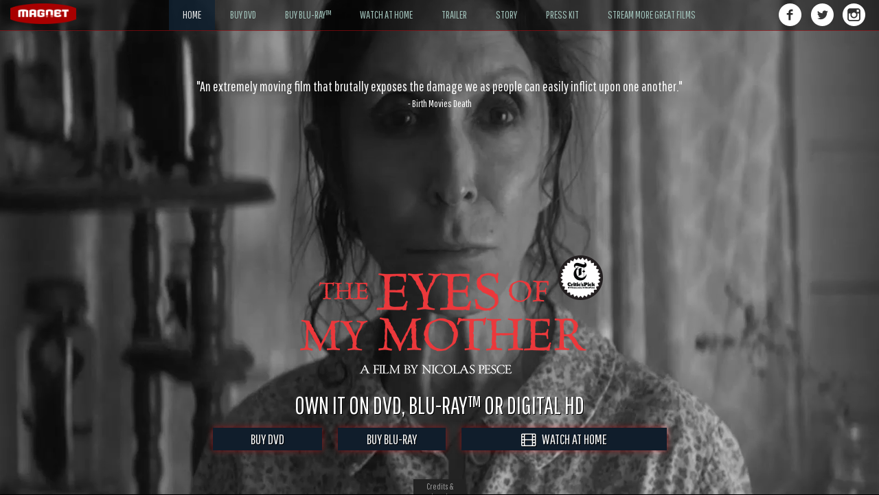

--- FILE ---
content_type: text/html; charset=UTF-8
request_url: http://www.magnetreleasing.com/theeyesofmymother/home/press-kit/press-kit/synopsis/press-kit/watch-at-home/trailer/home/home/watch-at-home/synopsis/home/watch-at-home/synopsis/press-kit/home/trailer/press-kit/watch-at-home/
body_size: 40962
content:

<!DOCTYPE html>
<html lang="en">
<head>
<!-- Google Tag Manager -->
<script>(function(w,d,s,l,i){w[l]=w[l]||[];w[l].push({'gtm.start':
new Date().getTime(),event:'gtm.js'});var f=d.getElementsByTagName(s)[0],
j=d.createElement(s),dl=l!='dataLayer'?'&l='+l:'';j.async=true;j.src=
'https://www.googletagmanager.com/gtm.js?id='+i+dl;f.parentNode.insertBefore(j,f);
})(window,document,'script','dataLayer','GTM-5T5P4V');</script>
<!-- End Google Tag Manager -->
    <meta charset="utf-8">
    <meta http-equiv="X-UA-Compatible" content="IE=edge">
    <meta name="viewport" content="width=device-width, initial-scale=1, maximum-scale=1, user-scalable=no">
    <!-- The above 3 meta tags *must* come first in the head; any other head content must come *after* these tags -->
    <meta name="google-site-verification" content="M2TscidFLtjU9GgWQ_lXKEl7_LnEOGdJALgkDx0rs5k" />
   <title>The Eyes of My Mother (Official Movie Site) - Starring Kika Magalhães, Will Brill, Paul Nazak, Flora Diaz, Clara Wong and Diana Agostini - Own it on DVD, Blu-ray™ or Digital HD</title>
<meta http-equiv="content-type" content="text/html; charset=UTF-8" />
<meta name="description" content="In their secluded farmhouse, a mother, formerly a surgeon, teaches her daughter, Francisca, to understand anatomy and be unfazed by death. But after a shocking event shatters their idyllic life, the young girl must cope with the nightmarish repercussions that echo into adulthood. As she matures, it becomes clear that this beautiful but dangerous young woman has some very peculiar desires." />
<meta name="keywords" content="The Eyes of My Mother, Magnet, Magnet Releasing, Kika Magalhães, Will Brill, Paul Nazak, Flora Diaz, Clara Wong, Diana Agostini, Nicolas Pesce, Max Born, Jacob Wasserman, Schuyler Weiss, secluded farmhouse, a mother, surgeon, Portugal, Francisca, anatomy, death, horrifying, shatters, traumatizing, dark, horror, scary, film, movie, VOD, On Demand, Theatres, Amazon Video, iTunes" />
<meta property="og:url" content="http://www.magnetreleasing.com/theeyesofmymother/" />
<meta property="og:title" content="The Eyes of My Mother - Starring Kika Magalhães, Will Brill, Paul Nazak, Flora Diaz, Clara Wong and Diana Agostini - Own it on DVD, Blu-ray™ or Digital HD" />
<meta property="og:description" content="In their secluded farmhouse, a mother, formerly a surgeon, teaches her daughter, Francisca, to understand anatomy and be unfazed by death. But after a shocking event shatters their idyllic life, the young girl must cope with the nightmarish repercussions that echo into adulthood. As she matures, it becomes clear that this beautiful but dangerous young woman has some very peculiar desires." />
<meta name="og:keywords" content="The Eyes of My Mother, Magnet, Magnet Releasing, Kika Magalhães, Will Brill, Paul Nazak, Flora Diaz, Clara Wong, Diana Agostini, Nicolas Pesce, Max Born, Jacob Wasserman, Schuyler Weiss, secluded farmhouse, a mother, surgeon, Portugal, Francisca, anatomy, death, horrifying, shatters, traumatizing, dark, horror, scary, film, movie, VOD, On Demand, Theatres, Amazon Video, iTunes" />
<meta property="og:type" content="video.movie" />
<meta property="og:image" content="http://www.magnetreleasing.com/theeyesofmymother/images/poster-fb.jpg" />
<meta property="og:image:type" content="image/jpeg" />
<meta property="og:image:width" content="1200" />
<meta property="og:image:height" content="630" />
    
<script>(function() {
  var _fbq = window._fbq || (window._fbq = []);
  if (!_fbq.loaded) {
    var fbds = document.createElement('script');
    fbds.async = true;
    fbds.src = '//connect.facebook.net/en_US/fbds.js';
    var s = document.getElementsByTagName('script')[0];
    s.parentNode.insertBefore(fbds, s);
    _fbq.loaded = true;
  }
  _fbq.push(['addPixelId', '245290905640124']);
})();
window._fbq = window._fbq || [];
window._fbq.push(['track', 'PixelInitialized', {}]);
</script>
<noscript><img height="1" width="1" alt="" style="display:none" src="https://www.facebook.com/tr?id=245290905640124&amp;ev=PixelInitialized" /></noscript>

    <!-- Bootstrap -->
    <link href="/theeyesofmymother/lib/bootstrap/css/bootstrap.min.css" rel="stylesheet">

    <!-- HTML5 shim and Respond.js for IE8 support of HTML5 elements and media queries -->
    <!-- WARNING: Respond.js doesn't work if you view the page via file:// -->
    <!--[if lt IE 9]>
      <script src="https://oss.maxcdn.com/html5shiv/3.7.2/html5shiv.min.js"></script>
      <script src="https://oss.maxcdn.com/respond/1.4.2/respond.min.js"></script>
    <![endif]-->
    
    <!-- jQuery (necessary for Bootstrap's JavaScript plugins) -->
    <script src="https://ajax.googleapis.com/ajax/libs/jquery/1.11.3/jquery.min.js"></script>
    
    <link rel="stylesheet" href="/theeyesofmymother/css/jquery.mCustomScrollbar.css" />
    <script src="/theeyesofmymother/js/jquery.mCustomScrollbar.concat.min.js"></script>
    
    <script src="/theeyesofmymother/js/jquery.history.js"></script>
    
    <link rel="stylesheet" type="text/css" href="//cdn.jsdelivr.net/jquery.slick/1.6.0/slick.css"/>
    <link rel="stylesheet" type="text/css" href="//cdn.jsdelivr.net/jquery.slick/1.6.0/slick-theme.css"/>
    <script type="text/javascript" src="//cdn.jsdelivr.net/jquery.slick/1.6.0/slick.min.js"></script>
    
    <link href='https://fonts.googleapis.com/css?family=Pathway+Gothic+One' rel='stylesheet' type='text/css'>
    
    <link rel="stylesheet" href="/theeyesofmymother/lib/font-awesome/css/font-awesome.min.css">
    
    <script src="/theeyesofmymother/js/fastclick.js"></script>
    
    <link href="/theeyesofmymother/css/style.css" rel="stylesheet">
     <script type="text/javascript" src="/theeyesofmymother/js/jquery.ajax-cross-origin.min.js"></script>
    <script src="/theeyesofmymother/js/script.js"></script>
    
    <script>(function() {
  var _fbq = window._fbq || (window._fbq = []);
  if (!_fbq.loaded) {
    var fbds = document.createElement('script');
    fbds.async = true;
    fbds.src = '//connect.facebook.net/en_US/fbds.js';
    var s = document.getElementsByTagName('script')[0];
    s.parentNode.insertBefore(fbds, s);
    _fbq.loaded = true;
  }
  _fbq.push(['addPixelId', '245290905640124']);
})();
window._fbq = window._fbq || [];
window._fbq.push(['track', 'PixelInitialized', {}]);
</script>
<noscript><img height="1" width="1" alt="" style="display:none" src="https://www.facebook.com/tr?id=245290905640124&amp;ev=PixelInitialized" /></noscript>

</head>
<body data-siterootpath="/theeyesofmymother/">
<!-- Google Tag Manager (noscript) -->
<noscript><iframe src="https://www.googletagmanager.com/ns.html?id=GTM-5T5P4V"
height="0" width="0" style="display:none;visibility:hidden"></iframe></noscript>
<!-- End Google Tag Manager (noscript) -->
<div id="header">
    <div class="container-fluid">
        <div class="row">
            <div class="col-xs-10 col-sm-2">
                <div id="header-logo"><a href="http://www.magnetreleasing.com/" target="_blank"><img src="/theeyesofmymother/images/logo.png" alt="Magnet Releasing" class="img-responsive" /></a></div>
            </div>
            <div class="col-xs-2 col-sm-8">                
                <ul id="header-nav">
                    <a href="home"><li class="active"><span class="header-nav-text">HOME</span></li></a>
                   <!-- <a href="get-tickets"><li><span class="header-nav-text">GET TICKETS</span></li></a> -->   
                    <a href="https://www.amazon.com/Eyes-My-Mother-Kika-Magalhaes/dp/B01N7L3QCA/ref=tmm_dvd_swatch_0?_encoding=UTF8&qid=1484768926&sr=8-2"><li><span class="header-nav-text">BUY DVD</span></li></a>      
                     <a href="https://www.amazon.com/Eyes-My-Mother-Blu-ray/dp/B01N7L3PKJ/ref=sr_1_2?ie=UTF8&qid=1484768926&sr=8-2&keywords=eyes+of+my+mother"><li><span class="header-nav-text">BUY BLU-RAY™</span></li></a>                
                    <a href="watch-at-home"><li><span class="header-nav-text">WATCH AT HOME</span></li></a>
                   <a href="trailer"><li><span class="header-nav-text">TRAILER</span></li></a>
                    <a href="synopsis"><li><span class="header-nav-text">STORY</span></li></a>
                  <a href="press-kit"><li><span class="header-nav-text">PRESS KIT</span></li></a>    
               <!-- <a href="share"><li><span class="header-nav-text">SOCIAL ASSETS</span></li></a> -->     
                    <a href="http://www.magnoliaselects.com"><li><span class="header-nav-text">STREAM MORE GREAT FILMS</span></li></a> 
                              
                </ul>
                <div id="header-nav-mobile-toggle" class="needsclick"><span id="header-nav-mobile-toggle-btn" class="glyphicon glyphicon-align-justify needsclick"></span></div>
            </div>
            <div class="col-sm-2 hidden-xs">
                <div id="header-nav-social">
                    <ul>
                        <li><a href="https://www.facebook.com/TheEyesOfMyMother/" target="_blank"><img src="/theeyesofmymother/images/facebook.png" alt="Facebook" class="img-responsive" /></a></li>
                        <li><a href="https://twitter.com/MagnetReleasing" target="_blank"><img src="/theeyesofmymother/images/twitter.png" alt="Twitter" class="img-responsive" /></a></li>
                        <li><a href="https://www.instagram.com/magnetreleasing/" target="_blank"><img src="/theeyesofmymother/images/instagram.png" alt="Instagram" class="img-responsive" /></a></li>
                    </ul>
                </div>
            </div>
        </div>
        
        <div id="header-nav-mobile"><!-- Do Not Deleted This Tag --></div>
    </div>
</div>
    
<div id="main">

    <!-- HOMR -->
    <div id="main-bg" class="section">    
    <div id="home">
        <div id="main-bg-video">            
            
            <video id="video-bg" preload="auto" muted="" loop="" autoplay>
                <source src="/theeyesofmymother/src/bg_loop.mp4" type="video/mp4">
                <!--<source src="/theeyesofmymother/src/iood_loop.webm" type="video/webm">-->
            </video>            
        </div>   
        <div id="main-bg-video-overlay"></div>
        
        <div class="section-content">
            <div id="main-content">
                
                <div id="main-quote-wrap">
                   <div class="main-quote-item">
                        <div class="main-quote">"One of the best horror films of the year."</div>
                        <div class="main-quote-by">- JoBlo</div>
                    </div>
                   <div class="main-quote-item">
                        <div class="main-quote">"An extremely moving film that brutally exposes the damage we as people can easily inflict upon one another."</div>
                        <div class="main-quote-by">- Birth Movies Death</div>
                    </div>
                   <div class="main-quote-item">
                        <div class="main-quote">"Hands down one of the best horror movies of the year."</div>
                        <div class="main-quote-by">- Brad Miska, Bloody Disgusting</div>
                    </div>
                    <div class="main-quote-item">
                        <div class="main-quote">"Staggeringly assured and gorgeous."</div>
                        <div class="main-quote-by">- Cut Print Film</div>
                    </div>
                    <div class="main-quote-item">
                        <div class="main-quote">"The Eyes of My Mother will find a place in your psyche and take up residence."</div>
                        <div class="main-quote-by">- Cut Print</div>
                    </div>
                   <div class="main-quote-item">
                        <div class="main-quote">"Macabre beauty"</div>
                        <div class="main-quote-by">- DIABOLIQUE MAGAZINE</div>
                    </div>
                    <div class="main-quote-item">
                        <div class="main-quote">"It’s quietly disturbing and crawls under your skin"</div>
                        <div class="main-quote-by">- SCREAM HORROR MAGAZINE</div>
                    </div>
                    <div class="main-quote-item">
                        <div class="main-quote">"One of the best films at Fantastic Fest, haunting, smart, and encompassing the landscape of the human condition, The Eyes of My Mother is everything you could wish for from a debut feature that focuses on the sweeping beauty of evil."</div>
                        <div class="main-quote-by">- DIABOLIQUE MAGAZINE</div>
                    </div>
                    
                   <div class="main-quote-item">
                        <div class="main-quote">"A film that stays with you and challenges you to break it down long after your first viewing."</div>
                        <div class="main-quote-by">- iHorror</div>
                    </div>
                   <div class="main-quote-item">
                        <div class="main-quote">"One of our favorite films at Fantastic Fest."</div>
                        <div class="main-quote-by">- iHorror</div>
                    </div>
                   <div class="main-quote-item">
                        <div class="main-quote">"With The Eyes of My Mother, Nicolas Pesce makes the kind of genre debut that makes you not only eager, but anxious to see what he’ll direct next."</div>
                        <div class="main-quote-by">- Collider</div>
                    </div>
                   <div class="main-quote-item">
                        <div class="main-quote">"Nicolas Pesce delivers the most stunning visual composition in recent memory. The way he frames his shots creates breathtaking, haunting imagery."</div>
                        <div class="main-quote-by">- MODERN HORRORS</div>
                    </div>
                   <div class="main-quote-item">
                        <div class="main-quote">"Writer/director Nick Pesce has delivered one of the most startling debuts in quite some time, the kind of smart, mean, and truly unique horror movies that those who claim the genre is dead obviously haven’t seen."</div>
                        <div class="main-quote-by">- SLASHFILM</div>
                    </div>
                   <div class="main-quote-item">
                        <div class="main-quote">"Director Nicolas Pesce crafts an aura of somber elegance."</div>
                        <div class="main-quote-by">- JOBLO</div>
                    </div>
                   <div class="main-quote-item">
                        <div class="main-quote">"If you still think you can’t be disturbed by a horror movie, take a look at THE EYES OF MY MOTHER, the starkly beautiful and grotesque debut feature from Nicolas Pesce."</div>
                        <div class="main-quote-by">- JOBLO</div>
                    </div>
                   <div class="main-quote-item">
                        <div class="main-quote">"A haunting and unnerving gothic tale."</div>
                        <div class="main-quote-by">- Nightmarish Conjurings</div>
                    </div>
                    <div class="main-quote-item">
                        <div class="main-quote">"We thought it was absolutely fantastic; a beautifully made and deeply chilling arthouse horror with an excellent performance from Kika Magalhaes."</div>
                        <div class="main-quote-by">- scifinow.co.uk
Nightmarish Conjurings</div>
                    </div>
                    <div class="main-quote-item">
                        <div class="main-quote">"Indie creepiness comes in a nail-biting black-and-white package in this gorgeously realized horror film loaded with surprises."</div>
                        <div class="main-quote-by">- Time Out New York</div>
                    </div>
                    
                    <div class="main-quote-item">
                        <div class="main-quote">"If you call yourself a devotee of The Texas Chain Saw Massacre, you’ve got plans now."</div>
                        <div class="main-quote-by">- Time Out New York</div>
                    </div>
                    <div class="main-quote-item">
                        <div class="main-quote">"The Eyes of My Mother builds to some jaw-clenching, quivering places of hurt, mutilation and terror."</div>
                        <div class="main-quote-by">- iDigital Times</div>
                    </div>
                    <div class="main-quote-item">
                        <div class="main-quote">"I’ve been watching horror films since I was 3 years old. They’ve never given me nightmares. Until now."</div>
                        <div class="main-quote-by">- LA WEEKLY</div>
                    </div>
                    <div class="main-quote-item">
                        <div class="main-quote">"Pesce has made an exquisite creepshow that pays homage to the mightiest of fear films, Tobe Hooper’s silent-majority satire The Texas Chain Saw Massacre (1974), while still having a coppery taste all its own."</div>
                        <div class="main-quote-by">- Time Out New York</div>
                    </div>
                    <div class="main-quote-item">
                        <div class="main-quote">"<img src="/theeyesofmymother/images/5stars.png" alt="5 Stars" class="img-responsive" style="display:inline;" />If you can stomach the fear, go. Confident hands created this film. Its nightmare lingers for weeks."</div>
                        <div class="main-quote-by">- Time Out New York</div>
                    </div>
                    <div class="main-quote-item">
                        <div class="main-quote">"Brilliantly stark cinematography."</div>
                        <div class="main-quote-by">- New York Daily News</div>
                    </div>
                    <div class="main-quote-item">
                        <div class="main-quote">"Nicolas Pesce is an upcoming auteur to behold."</div>
                        <div class="main-quote-by">- New York Daily News</div>
                    </div>
                    <div class="main-quote-item">
                        <div class="main-quote">"Unnervingly creepy. A grotesque, grisly, treat."</div>
                        <div class="main-quote-by">- Paper Magazine</div>
                    </div>
                    <div class="main-quote-item">
                        <div class="main-quote">"Beautiful and disturbing"</div>
                        <div class="main-quote-by">- IGN</div>
                    </div>
                    <div class="main-quote-item">
                        <div class="main-quote">"A gift for horror fans with slightly more refined palettes."</div>
                        <div class="main-quote-by">- Rolling Stone</div>
                    </div>
                    <div class="main-quote-item">
                        <div class="main-quote">"Disturbing as hell. A must for any horror fans out there."</div>
                        <div class="main-quote-by">- Fandango</div>
                    </div>
                    <div class="main-quote-item">
                        <div class="main-quote">"It is unnerving and scary in a way most horror movies aren’t and what’s better is it lingers."</div>
                        <div class="main-quote-by">- Quiet Earth</div>
                    </div>
                    <div class="main-quote-item">
                        <div class="main-quote">"If Ingmar Bergman had helmed The Texas Chain Saw Massacre, it might look something like this exquisite nightmare."</div>
                        <div class="main-quote-by">- AV Club</div>
                    </div>
                    <div class="main-quote-item">
                        <div class="main-quote">"One of the most stunning horror films of 2016."</div>
                        <div class="main-quote-by">- Vice</div>
                    </div>
                    <div class="main-quote-item">
                        <div class="main-quote">"The Eyes of My Mother is the rare entry to give depth to its destructive force, to force those new eyes onto us and make us truly believe the terror of what we see."</div>
                        <div class="main-quote-by">- NPR</div>
                    </div>
                    <div class="main-quote-item">
                        <div class="main-quote">"A lyrical, grisly horror film that upends expectations."</div>
                        <div class="main-quote-by">- LOS ANGELES TIMES</div>
                    </div>
                     <div class="main-quote-item">
                        <div class="main-quote">"Nicolas Pesce's stunning, sick-as-fuck debut that quickly establishes itself as a high point of modern art-horror nightmare fodder."</div>
                        <div class="main-quote-by">- Rolling Stone</div>
                    </div>
                    <div class="main-quote-item">
                        <div class="main-quote">"The most disturbing, sickest art-horror movie in ages."</div>
                        <div class="main-quote-by">- Rolling Stone</div>
                    </div>
                    <div class="main-quote-item">
                        <div class="main-quote">"<img src="/theeyesofmymother/images/5stars.png" alt="5 Stars" class="img-responsive" style="display:inline;" />EXQUISITE. Its nightmare lingers for weeks."</div>
                        <div class="main-quote-by">- Joshua Rothkopf, Time Out New York</div>
                    </div>
                    <div class="main-quote-item">
                        <div class="main-quote">"THRILLING. A stunning debut that quickly establishes itself as a high point of modern art-horror nightmare fodder. The monochromatic cinematography couldn't be more beautiful, more expressionistic or more dread-inducing."</div>
                        <div class="main-quote-by">- David Fear, Rolling Stone</div>
                    </div>
                    <div class="main-quote-item">
                        <div class="main-quote">"A CHILLING HEAD-TURNER."</div>
                        <div class="main-quote-by">- Entertainment Weekly</div>
                    </div>
                    <div class="main-quote-item">
                        <div class="main-quote">"IF INGMAR BERGMAN WERE TO SUDDENLY RISE FROM THE DEAD AND MAKE A MODERN HORROR FILM, IT MIGHT LOOK SOMETHING LIKE “THE EYES OF MY MOTHER.” It stands out among a crowded horror marketplace, and is one of the most unusual horror films I’ve seen in a while."</div>
                        <div class="main-quote-by">- Allen Johnson, SF Chronicle</div>
                    </div>
                    <div class="main-quote-item">
                        <div class="main-quote">"ONE OF THE MOST HAUNTING FILMS EVER MADE. Honestly, I cannot even begin to properly articulate how much this movie chilled me on a primal level."</div>
                        <div class="main-quote-by">- Conner Schwerdtfeger, Cinemablend</div>
                    </div>
                    
                    <div class="main-quote-item">
                        <div class="main-quote">"More than enough horrors to keep us occupied."</div>
                        <div class="main-quote-by">- Jeannette Catsoulis, NY Times</div>
                    </div>
                    
                    <div class="main-quote-item">
                        <div class="main-quote">"INDELIBLE. HYPNOTICALLY EERIE. It confounds expectations and defies easy categorization."</div>
                        <div class="main-quote-by">- Justin Chang, LA Times</div>
                    </div>
                    
                    <div class="main-quote-item">
                        <div class="main-quote">"THIS IS DEFINITELY THE REAL THING. An idiosyncratic, genre-tweaking debut. Director Pesce undeniably has a vision and a mastery very much his own."</div>
                        <div class="main-quote-by">- Jonathan Romnev, Film Comment</div>
                    </div>
                    
                    <div class="main-quote-item">
                        <div class="main-quote">"This is a film that doesn’t shock you with cheap scares; rather, it claws into your subconscious and lingers there. A SIMMERING NIGHTMARE OF A MOVIE."</div>
                        <div class="main-quote-by">- Bilge Ebiri, New York Magazine</div>
                    </div>
                    
                    <div class="main-quote-item">
                        <div class="main-quote">"I’ve been watching horror films since I was 3 years old. They’ve never given me nightmares. Until now."</div>
                        <div class="main-quote-by">- April Wolfe, Village Voice/LA Weekly </div>
                    </div>
                    
                    <div class="main-quote-item">
                        <div class="main-quote">"SHOCKINGLY ORIGINAL. Francisca is a movie monster for the ages."</div>
                        <div class="main-quote-by">- Eric Kohn, Indiewire </div>
                    </div>
                    
                    <div class="main-quote-item">
                        <div class="main-quote">"Easily one of the more unforgettable films I’ve seen this year."</div>
                        <div class="main-quote-by">- Heather Wixson, Daily Dead </div>
                    </div>
                    
                     <div class="main-quote-item">
                        <div class="main-quote">"EASILY THE BEST FILM I’VE SEEN THIS YEAR. NO CONTEST. I don’t care who hears me gush – I want to tattoo this film’s name on my ass and buy it a ring."</div>
                        <div class="main-quote-by">- Erin Miskell, Diabolique </div>
                    </div>
                    
                    <div class="main-quote-item">
                        <div class="main-quote">"It’s tough to think of a recent film that more beautifully captures so many deeply unsettling events. Done with the kind of artistry rarely afforded to such material."</div>
                        <div class="main-quote-by">- Jason Bailey, Flavorwire </div>
                    </div>
                    
                    <div class="main-quote-item">
                        <div class="main-quote">"AN EXQUISITE NEW HORROR FILM. The rare entry to give depth to its destructive force, to force those new eyes onto us and make us truly believe the terror of what we see."</div>
                        <div class="main-quote-by">- Andrew Lapin, NPR </div>
                    </div>
                    
                    <div class="main-quote-item">
                        <div class="main-quote">"ONE OF THE MOST STUNNING HORROR FILMS OF 2016."</div>
                        <div class="main-quote-by">- Hannah Ongley, Vice</div>
                    </div>
                    
                     <div class="main-quote-item">
                        <div class="main-quote">"IT’S INTENSE AS HELL. Artfully textured, visually gorgeous, and THOROUGHLY GRIPPING."</div>
                        <div class="main-quote-by">- Noel Murray, The Playlist </div>
                    </div>
                    
                    <div class="main-quote-item">
                        <div class="main-quote">"More adventurous horror fans would do well to listen."</div>
                        <div class="main-quote-by">- Maitland McDonagh, Film Journal International </div>
                    </div>
                    
                    <div class="main-quote-item">
                        <div class="main-quote">"Unnervingly creepy."</div>
                        <div class="main-quote-by">- Dennis Dermody, Paper</div>
                    </div>
                    
                    <div class="main-quote-item">
                        <div class="main-quote">"HUGELY SATISFYING. It looks beautiful at every turn."</div>
                        <div class="main-quote-by">- Justin Gerber, Consequence of Sound</div>
                    </div>
                    
                    <div class="main-quote-item">
                        <div class="main-quote">"Runner up best films of the year."</div>
                        <div class="main-quote-by">- Eric Kohn, Indiewire</div>
                    </div>
                      <div class="main-quote-item">
                        <div class="main-quote">"Exquisitely terrifying."</div>
                        <div class="main-quote-by">- Den of Geek</div>
                    </div>
                     <div class="main-quote-item">
                        <div class="main-quote">"A Must-See for Horror Fans."</div>
                        <div class="main-quote-by">- Den of Geek</div>
                    </div>
                    
                    
                </div>
            
                <div id="main-bottom">
                    <div id="main-bottom-image"><img src="/theeyesofmymother/images/home-title.png" alt="THE EYES OF MY MOTHER" class="img-responsive" /></div>
                    <div id="main-bottom-message">OWN IT ON DVD, BLU-RAY™ OR DIGITAL HD</div>
                   <!-- <div id="main-bottom-date">DECEMBER 2</div> -->
                    
                     <div id="main-bottom-get-ticket">                        
                       <!-- <a class="button-hover-effect main-bottom-get-ticket-btn" href="javascript:void(0);" onclick="ChangeUrl('get-tickets','/theeyesofmymother/get-tickets', 'Get Tickets')" target="_blank"><i class="fa fa-ticket"></i>&nbsp;&nbsp;&nbsp;GET TICKETS</a> -->
                       <a class="button-hover-effect main-bottom-btn main-bottom-btn-1" href="https://www.amazon.com/Eyes-My-Mother-Kika-Magalhaes/dp/B01N7L3QCA/ref=tmm_dvd_swatch_0?_encoding=UTF8&qid=1484768926&sr=8-2" target="_blank">BUY DVD</a>

                        <a class="button-hover-effect main-bottom-btn main-bottom-btn-2" href="https://www.amazon.com/Eyes-My-Mother-Blu-ray/dp/B01N7L3PKJ/ref=sr_1_2?ie=UTF8&qid=1484768926&sr=8-2&keywords=eyes+of+my+mother" target="_blank">BUY BLU-RAY</a>
                        
                        <a class="button-hover-effect main-bottom-watch-at-home-btn" href="javascript:void(0);" onclick="ChangeUrl('watch-at-home','/theeyesofmymother/watch-at-home', 'Watch At Home')" target="_blank"><i class="fa fa-film"></i>&nbsp;&nbsp;&nbsp;WATCH AT HOME</a>
                    </div> 
                    
                    <div id="main-bottom-social" class="hidden-sm hidden-md hidden-lg"><!-- Do Not Deleted This Tag --></div>
                </div>
                
                
            </div>
        </div>
        
    </div>
    </div>  

    <!-- GET TICKETS -->
    <div id="get-tickets" class="section hidden">
        <div class="section-content needScrollbar">
            <div class="container">
                <div class="row">
                    <div class="col-sm-6 col-sm-offset-3">
                        <div id="get-tickets-title"><img src="/theeyesofmymother/images/story-title.png" class="img-responsive" /></div>
                    </div>
                </div>
                <div class="row">
                    <div class="col-sm-8 col-sm-offset-2">
                        <div id="get-tickets-content-wrapper"><!-- Do Not Delete This Tag --></div>
                    </div>
                </div>
            </div>
        </div>
    </div>
    
    <!-- WATCH AT HOME -->
    <div id="watch-at-home" class="section hidden">     
        <div class="section-content">
        <div class="row">
            <div class="col-md-4">
                <div id="watch-at-home-left-image"><img src="/theeyesofmymother/images/vod-side.jpg" class="img-responsive" /></div>
            </div>
            <div class="col-md-8">
                <div id="watch-at-home-items" class="needScrollbar">
                    <div class="row"><!-- Do Not Delete This Tag --></div>
                </div>
            </div>
        </div>
        </div>
    </div>
    
    <!-- TRAILER -->
    <div id="trailer" class="section hidden">
        <div class="section-content">
            <div id="trailer-video-container"><!-- Do Not Delete This Tag --></div>
            <div id="trailer-carousel-container">
                <div id="trailer-carousel-toggle" class="active"><i class="fa fa-caret-down" aria-hidden="true"></i><i class="fa fa-caret-up" aria-hidden="true"></i></div>
                <div id="trailer-carousel"><!-- Do Not Delete This Tag --></div>
            </div>            
        </div>
    </div>
    
    <!-- STORY -->
    <div id="synopsis" class="section hidden">        
        <div class="section-content needScrollbar">
        <div class="container">        
        <div class="row">
            <div class="col-sm-10 col-sm-offset-1">
                <div id="synopsis-wrapper">
                    <div id="synopsis-bg"></div>
                    <div id="synopsis-content">
                    <div id="synopsis-title-image">
                        <div class="row">
                            <div class="col-sm-8 col-sm-offset-2">
                                <img src="/theeyesofmymother/images/story-title.png" class="img-responsive" />
                            </div>
                        </div>
                    </div>
                    <p>In their secluded farmhouse, a mother, formerly a surgeon in Portugal, teaches her daughter, Francisca, to understand anatomy and be unfazed by death. One afternoon, a mysterious visitor horrifyingly shatters the idyll of Francisca’s family life, deeply traumatizing the young girl, but also awakening some unique curiosities. Though she clings to her increasingly reticent father, Francisca’s loneliness and scarred nature converge years later when her longing to connect with the world around her takes on a distinctly dark form.</p>
                    <p><b>Cast:</b> Kika Magalhães, Will Brill, Paul Nazak, Flora Diaz, Clara Wong and Diana Agostini<br>

<b>Directed and Written by:</b> Nicolas Pesce<br>

<b>Produced by:</b> Max Born, Jacob Wasserman and Schuyler Weiss </p>
                    </div>
                </div>
            </div>
        </div>
        </div>
        </div>
    </div>
    
    <!-- PRESS KIT -->
    <div id="press-kit" class="section hidden">
        <div class="section-content needScrollbar">
            <div class="container transparent-bg">
                <h1>PRESS KIT</h1>
                
                <div id="press-kit-links"><!-- Do Not Delete This Tag --></div>
                
                <div id="press-kit-items">
                    <div class="row"><!-- Do Not Delete This Tag --></div>
                </div>
            </div>
        </div>
    </div>
    
    <!-- STREAM MORE GREAT FILMS -->
    <div id="stream-more-great-films" class="section hidden">
        <div class="section-content needScrollbar">
            <!-- Empty -->
        </div>
    </div>
    
</div>
    <!-- SHARE -->
    <div id="share" class="section hidden">
        <div class="section-content needScrollbar">
            <div class="container">
                <div class="row share-row">
                    <div class="col-sm-3 share-left">
                        <h1>SOCIAL ASSETS</h1>
                        <ul>
                            <li><span class="share-nav-item" data-nav="all">ALL ASSETS</span></li>
                            <!-- <li><span class="share-nav-item" data-nav="gifs">GIFS</span></li> -->
                        <!-- <li><span class="share-nav-item" data-nav="images">IMAGES</span></li> -->
                            <li><span class="share-nav-item" data-nav="videos">VIDEO REVIEWS</span></li>
                        </ul>
                    </div>
                    <div class="col-sm-9 share-right">
                        <div id="share-all" class="share-section">
                            <div id="share-item-download-all"><a href="http://www.magnetreleasing.com/theeyesofmymother/images/share/download_all.zip">DOWNLOAD ALL</a>(ZIP)</div>
                        
                            <div class="share-item">
                                <div class="share-item-image"><img src="/theeyesofmymother/images/presskit/1_t.jpg" class="img-responsive" /></div>
                                <div class="share-item-link"><a href="#">DOWNLOAD</a></div>
                            </div>
                            
                            <div class="share-item">
                                <div class="share-item-image"><img src="/theeyesofmymother/images/presskit/2_t.jpg" class="img-responsive" /></div>
                                <div class="share-item-link"><a href="#">DOWNLOAD</a></div>
                            </div>
                            
                            <div class="share-item">
                                <div class="share-item-image"><img src="/theeyesofmymother/images/presskit/3_t.jpg" class="img-responsive" /></div>
                                <div class="share-item-link"><a href="#">DOWNLOAD</a></div>
                            </div>
                        </div>
                        
                        <div id="share-gifs" class="share-section hidden"><!-- Do Not Delete This Tag --></div>
                        
                        <div id="share-images" class="share-section hidden"><!-- Do Not Delete This Tag --></div>
                        
                        <div id="share-videos" class="share-section hidden"><!-- Do Not Delete This Tag --></div>
                    </div>
                </div>
            </div>
        </div>
    </div>

<div id="footer">
    <div class="container-fluid">        
        <div class="row">
            <div class="col-xs-2"><img src="/theeyesofmymother/images/rating.png" style="height:35px;padding-top:5px;" /></div>
            <div class="col-xs-8">
                <ul id="footer-legal">
                   <li><a href="https://www.magnoliapictures.com/terms-of-use" target="_blank">Terms of Use</a></li>
                    <li class="footer-legal-break">|</li>
                   <li><a href="https://www.magnoliapictures.com/privacy-rights" target="_blank">Privacy Policy</a></li>
                    <li class="footer-legal-break">|</li>
                    <li><a href="https://www.magnoliapictures.com/do-not-sell-personal-information" target="_blank">Do Not Sell My Personal Information</a></li>
                    <li class="footer-legal-break">|</li>
                    <li><a href="https://www.magnoliapictures.com/cookies-policy" target="_blank">Cookies</a></li>
                    <li>&copy;&nbsp;2016 Magnolia Pictures. ALL RIGHTS RESERVED.</li>
                </ul>                
            </div>
            <div class="col-xs-2">
                <div id="footer-logo"><a href="http://www.magnetreleasing.com/" target="_blank"><img src="/theeyesofmymother/images/logo.png" alt="Magnet Releasing" class="img-responsive" /></a></div>
            </div>
        </div>
        
        <div class="btn-toggle-footer"><div><span>Credits & Legal</span></div></div>
    </div>
</div>

<script type="text/javascript">
    var tag = document.createElement('script');
    tag.id = 'iframe-youtube-script';
    tag.src = 'https://www.youtube.com/iframe_api';
    var firstScriptTag = document.getElementsByTagName('script')[0];
    firstScriptTag.parentNode.insertBefore(tag, firstScriptTag);

    var player;
    var playerStatus;
    var playerIsReady=false;
    function onYouTubeIframeAPIReady() {
        player = new YT.Player('trailer-video', {
            events: {
                'onReady': onPlayerReady,
                'onStateChange': onPlayerStateChange
            }
        });
    }
    function onPlayerReady(event) {
        playerIsReady=true;
        if(pageRequest=='trailer')
            player.playVideo();
    }
    function onPlayerStateChange(event) {        
        //console.log(event.data);
        playerStatus=event.data
    }
</script>

</body>
</html>

--- FILE ---
content_type: text/html; charset=UTF-8
request_url: http://www.magnetreleasing.com/theeyesofmymother/jquery.js?_=1762369422019
body_size: 40961
content:

<!DOCTYPE html>
<html lang="en">
<head>
<!-- Google Tag Manager -->
<script>(function(w,d,s,l,i){w[l]=w[l]||[];w[l].push({'gtm.start':
new Date().getTime(),event:'gtm.js'});var f=d.getElementsByTagName(s)[0],
j=d.createElement(s),dl=l!='dataLayer'?'&l='+l:'';j.async=true;j.src=
'https://www.googletagmanager.com/gtm.js?id='+i+dl;f.parentNode.insertBefore(j,f);
})(window,document,'script','dataLayer','GTM-5T5P4V');</script>
<!-- End Google Tag Manager -->
    <meta charset="utf-8">
    <meta http-equiv="X-UA-Compatible" content="IE=edge">
    <meta name="viewport" content="width=device-width, initial-scale=1, maximum-scale=1, user-scalable=no">
    <!-- The above 3 meta tags *must* come first in the head; any other head content must come *after* these tags -->
    <meta name="google-site-verification" content="M2TscidFLtjU9GgWQ_lXKEl7_LnEOGdJALgkDx0rs5k" />
   <title>The Eyes of My Mother (Official Movie Site) - Starring Kika Magalhães, Will Brill, Paul Nazak, Flora Diaz, Clara Wong and Diana Agostini - Own it on DVD, Blu-ray™ or Digital HD</title>
<meta http-equiv="content-type" content="text/html; charset=UTF-8" />
<meta name="description" content="In their secluded farmhouse, a mother, formerly a surgeon, teaches her daughter, Francisca, to understand anatomy and be unfazed by death. But after a shocking event shatters their idyllic life, the young girl must cope with the nightmarish repercussions that echo into adulthood. As she matures, it becomes clear that this beautiful but dangerous young woman has some very peculiar desires." />
<meta name="keywords" content="The Eyes of My Mother, Magnet, Magnet Releasing, Kika Magalhães, Will Brill, Paul Nazak, Flora Diaz, Clara Wong, Diana Agostini, Nicolas Pesce, Max Born, Jacob Wasserman, Schuyler Weiss, secluded farmhouse, a mother, surgeon, Portugal, Francisca, anatomy, death, horrifying, shatters, traumatizing, dark, horror, scary, film, movie, VOD, On Demand, Theatres, Amazon Video, iTunes" />
<meta property="og:url" content="http://www.magnetreleasing.com/theeyesofmymother/" />
<meta property="og:title" content="The Eyes of My Mother - Starring Kika Magalhães, Will Brill, Paul Nazak, Flora Diaz, Clara Wong and Diana Agostini - Own it on DVD, Blu-ray™ or Digital HD" />
<meta property="og:description" content="In their secluded farmhouse, a mother, formerly a surgeon, teaches her daughter, Francisca, to understand anatomy and be unfazed by death. But after a shocking event shatters their idyllic life, the young girl must cope with the nightmarish repercussions that echo into adulthood. As she matures, it becomes clear that this beautiful but dangerous young woman has some very peculiar desires." />
<meta name="og:keywords" content="The Eyes of My Mother, Magnet, Magnet Releasing, Kika Magalhães, Will Brill, Paul Nazak, Flora Diaz, Clara Wong, Diana Agostini, Nicolas Pesce, Max Born, Jacob Wasserman, Schuyler Weiss, secluded farmhouse, a mother, surgeon, Portugal, Francisca, anatomy, death, horrifying, shatters, traumatizing, dark, horror, scary, film, movie, VOD, On Demand, Theatres, Amazon Video, iTunes" />
<meta property="og:type" content="video.movie" />
<meta property="og:image" content="http://www.magnetreleasing.com/theeyesofmymother/images/poster-fb.jpg" />
<meta property="og:image:type" content="image/jpeg" />
<meta property="og:image:width" content="1200" />
<meta property="og:image:height" content="630" />
    
<script>(function() {
  var _fbq = window._fbq || (window._fbq = []);
  if (!_fbq.loaded) {
    var fbds = document.createElement('script');
    fbds.async = true;
    fbds.src = '//connect.facebook.net/en_US/fbds.js';
    var s = document.getElementsByTagName('script')[0];
    s.parentNode.insertBefore(fbds, s);
    _fbq.loaded = true;
  }
  _fbq.push(['addPixelId', '245290905640124']);
})();
window._fbq = window._fbq || [];
window._fbq.push(['track', 'PixelInitialized', {}]);
</script>
<noscript><img height="1" width="1" alt="" style="display:none" src="https://www.facebook.com/tr?id=245290905640124&amp;ev=PixelInitialized" /></noscript>

    <!-- Bootstrap -->
    <link href="/theeyesofmymother/lib/bootstrap/css/bootstrap.min.css" rel="stylesheet">

    <!-- HTML5 shim and Respond.js for IE8 support of HTML5 elements and media queries -->
    <!-- WARNING: Respond.js doesn't work if you view the page via file:// -->
    <!--[if lt IE 9]>
      <script src="https://oss.maxcdn.com/html5shiv/3.7.2/html5shiv.min.js"></script>
      <script src="https://oss.maxcdn.com/respond/1.4.2/respond.min.js"></script>
    <![endif]-->
    
    <!-- jQuery (necessary for Bootstrap's JavaScript plugins) -->
    <script src="https://ajax.googleapis.com/ajax/libs/jquery/1.11.3/jquery.min.js"></script>
    
    <link rel="stylesheet" href="/theeyesofmymother/css/jquery.mCustomScrollbar.css" />
    <script src="/theeyesofmymother/js/jquery.mCustomScrollbar.concat.min.js"></script>
    
    <script src="/theeyesofmymother/js/jquery.history.js"></script>
    
    <link rel="stylesheet" type="text/css" href="//cdn.jsdelivr.net/jquery.slick/1.6.0/slick.css"/>
    <link rel="stylesheet" type="text/css" href="//cdn.jsdelivr.net/jquery.slick/1.6.0/slick-theme.css"/>
    <script type="text/javascript" src="//cdn.jsdelivr.net/jquery.slick/1.6.0/slick.min.js"></script>
    
    <link href='https://fonts.googleapis.com/css?family=Pathway+Gothic+One' rel='stylesheet' type='text/css'>
    
    <link rel="stylesheet" href="/theeyesofmymother/lib/font-awesome/css/font-awesome.min.css">
    
    <script src="/theeyesofmymother/js/fastclick.js"></script>
    
    <link href="/theeyesofmymother/css/style.css" rel="stylesheet">
     <script type="text/javascript" src="/theeyesofmymother/js/jquery.ajax-cross-origin.min.js"></script>
    <script src="/theeyesofmymother/js/script.js"></script>
    
    <script>(function() {
  var _fbq = window._fbq || (window._fbq = []);
  if (!_fbq.loaded) {
    var fbds = document.createElement('script');
    fbds.async = true;
    fbds.src = '//connect.facebook.net/en_US/fbds.js';
    var s = document.getElementsByTagName('script')[0];
    s.parentNode.insertBefore(fbds, s);
    _fbq.loaded = true;
  }
  _fbq.push(['addPixelId', '245290905640124']);
})();
window._fbq = window._fbq || [];
window._fbq.push(['track', 'PixelInitialized', {}]);
</script>
<noscript><img height="1" width="1" alt="" style="display:none" src="https://www.facebook.com/tr?id=245290905640124&amp;ev=PixelInitialized" /></noscript>

</head>
<body data-siterootpath="/theeyesofmymother/">
<!-- Google Tag Manager (noscript) -->
<noscript><iframe src="https://www.googletagmanager.com/ns.html?id=GTM-5T5P4V"
height="0" width="0" style="display:none;visibility:hidden"></iframe></noscript>
<!-- End Google Tag Manager (noscript) -->
<div id="header">
    <div class="container-fluid">
        <div class="row">
            <div class="col-xs-10 col-sm-2">
                <div id="header-logo"><a href="http://www.magnetreleasing.com/" target="_blank"><img src="/theeyesofmymother/images/logo.png" alt="Magnet Releasing" class="img-responsive" /></a></div>
            </div>
            <div class="col-xs-2 col-sm-8">                
                <ul id="header-nav">
                    <a href="home"><li class="active"><span class="header-nav-text">HOME</span></li></a>
                   <!-- <a href="get-tickets"><li><span class="header-nav-text">GET TICKETS</span></li></a> -->   
                    <a href="https://www.amazon.com/Eyes-My-Mother-Kika-Magalhaes/dp/B01N7L3QCA/ref=tmm_dvd_swatch_0?_encoding=UTF8&qid=1484768926&sr=8-2"><li><span class="header-nav-text">BUY DVD</span></li></a>      
                     <a href="https://www.amazon.com/Eyes-My-Mother-Blu-ray/dp/B01N7L3PKJ/ref=sr_1_2?ie=UTF8&qid=1484768926&sr=8-2&keywords=eyes+of+my+mother"><li><span class="header-nav-text">BUY BLU-RAY™</span></li></a>                
                    <a href="watch-at-home"><li><span class="header-nav-text">WATCH AT HOME</span></li></a>
                   <a href="trailer"><li><span class="header-nav-text">TRAILER</span></li></a>
                    <a href="synopsis"><li><span class="header-nav-text">STORY</span></li></a>
                  <a href="press-kit"><li><span class="header-nav-text">PRESS KIT</span></li></a>    
               <!-- <a href="share"><li><span class="header-nav-text">SOCIAL ASSETS</span></li></a> -->     
                    <a href="http://www.magnoliaselects.com"><li><span class="header-nav-text">STREAM MORE GREAT FILMS</span></li></a> 
                              
                </ul>
                <div id="header-nav-mobile-toggle" class="needsclick"><span id="header-nav-mobile-toggle-btn" class="glyphicon glyphicon-align-justify needsclick"></span></div>
            </div>
            <div class="col-sm-2 hidden-xs">
                <div id="header-nav-social">
                    <ul>
                        <li><a href="https://www.facebook.com/TheEyesOfMyMother/" target="_blank"><img src="/theeyesofmymother/images/facebook.png" alt="Facebook" class="img-responsive" /></a></li>
                        <li><a href="https://twitter.com/MagnetReleasing" target="_blank"><img src="/theeyesofmymother/images/twitter.png" alt="Twitter" class="img-responsive" /></a></li>
                        <li><a href="https://www.instagram.com/magnetreleasing/" target="_blank"><img src="/theeyesofmymother/images/instagram.png" alt="Instagram" class="img-responsive" /></a></li>
                    </ul>
                </div>
            </div>
        </div>
        
        <div id="header-nav-mobile"><!-- Do Not Deleted This Tag --></div>
    </div>
</div>
    
<div id="main">

    <!-- HOMR -->
    <div id="main-bg" class="section">    
    <div id="home">
        <div id="main-bg-video">            
            
            <video id="video-bg" preload="auto" muted="" loop="" autoplay>
                <source src="/theeyesofmymother/src/bg_loop.mp4" type="video/mp4">
                <!--<source src="/theeyesofmymother/src/iood_loop.webm" type="video/webm">-->
            </video>            
        </div>   
        <div id="main-bg-video-overlay"></div>
        
        <div class="section-content">
            <div id="main-content">
                
                <div id="main-quote-wrap">
                   <div class="main-quote-item">
                        <div class="main-quote">"One of the best horror films of the year."</div>
                        <div class="main-quote-by">- JoBlo</div>
                    </div>
                   <div class="main-quote-item">
                        <div class="main-quote">"An extremely moving film that brutally exposes the damage we as people can easily inflict upon one another."</div>
                        <div class="main-quote-by">- Birth Movies Death</div>
                    </div>
                   <div class="main-quote-item">
                        <div class="main-quote">"Hands down one of the best horror movies of the year."</div>
                        <div class="main-quote-by">- Brad Miska, Bloody Disgusting</div>
                    </div>
                    <div class="main-quote-item">
                        <div class="main-quote">"Staggeringly assured and gorgeous."</div>
                        <div class="main-quote-by">- Cut Print Film</div>
                    </div>
                    <div class="main-quote-item">
                        <div class="main-quote">"The Eyes of My Mother will find a place in your psyche and take up residence."</div>
                        <div class="main-quote-by">- Cut Print</div>
                    </div>
                   <div class="main-quote-item">
                        <div class="main-quote">"Macabre beauty"</div>
                        <div class="main-quote-by">- DIABOLIQUE MAGAZINE</div>
                    </div>
                    <div class="main-quote-item">
                        <div class="main-quote">"It’s quietly disturbing and crawls under your skin"</div>
                        <div class="main-quote-by">- SCREAM HORROR MAGAZINE</div>
                    </div>
                    <div class="main-quote-item">
                        <div class="main-quote">"One of the best films at Fantastic Fest, haunting, smart, and encompassing the landscape of the human condition, The Eyes of My Mother is everything you could wish for from a debut feature that focuses on the sweeping beauty of evil."</div>
                        <div class="main-quote-by">- DIABOLIQUE MAGAZINE</div>
                    </div>
                    
                   <div class="main-quote-item">
                        <div class="main-quote">"A film that stays with you and challenges you to break it down long after your first viewing."</div>
                        <div class="main-quote-by">- iHorror</div>
                    </div>
                   <div class="main-quote-item">
                        <div class="main-quote">"One of our favorite films at Fantastic Fest."</div>
                        <div class="main-quote-by">- iHorror</div>
                    </div>
                   <div class="main-quote-item">
                        <div class="main-quote">"With The Eyes of My Mother, Nicolas Pesce makes the kind of genre debut that makes you not only eager, but anxious to see what he’ll direct next."</div>
                        <div class="main-quote-by">- Collider</div>
                    </div>
                   <div class="main-quote-item">
                        <div class="main-quote">"Nicolas Pesce delivers the most stunning visual composition in recent memory. The way he frames his shots creates breathtaking, haunting imagery."</div>
                        <div class="main-quote-by">- MODERN HORRORS</div>
                    </div>
                   <div class="main-quote-item">
                        <div class="main-quote">"Writer/director Nick Pesce has delivered one of the most startling debuts in quite some time, the kind of smart, mean, and truly unique horror movies that those who claim the genre is dead obviously haven’t seen."</div>
                        <div class="main-quote-by">- SLASHFILM</div>
                    </div>
                   <div class="main-quote-item">
                        <div class="main-quote">"Director Nicolas Pesce crafts an aura of somber elegance."</div>
                        <div class="main-quote-by">- JOBLO</div>
                    </div>
                   <div class="main-quote-item">
                        <div class="main-quote">"If you still think you can’t be disturbed by a horror movie, take a look at THE EYES OF MY MOTHER, the starkly beautiful and grotesque debut feature from Nicolas Pesce."</div>
                        <div class="main-quote-by">- JOBLO</div>
                    </div>
                   <div class="main-quote-item">
                        <div class="main-quote">"A haunting and unnerving gothic tale."</div>
                        <div class="main-quote-by">- Nightmarish Conjurings</div>
                    </div>
                    <div class="main-quote-item">
                        <div class="main-quote">"We thought it was absolutely fantastic; a beautifully made and deeply chilling arthouse horror with an excellent performance from Kika Magalhaes."</div>
                        <div class="main-quote-by">- scifinow.co.uk
Nightmarish Conjurings</div>
                    </div>
                    <div class="main-quote-item">
                        <div class="main-quote">"Indie creepiness comes in a nail-biting black-and-white package in this gorgeously realized horror film loaded with surprises."</div>
                        <div class="main-quote-by">- Time Out New York</div>
                    </div>
                    
                    <div class="main-quote-item">
                        <div class="main-quote">"If you call yourself a devotee of The Texas Chain Saw Massacre, you’ve got plans now."</div>
                        <div class="main-quote-by">- Time Out New York</div>
                    </div>
                    <div class="main-quote-item">
                        <div class="main-quote">"The Eyes of My Mother builds to some jaw-clenching, quivering places of hurt, mutilation and terror."</div>
                        <div class="main-quote-by">- iDigital Times</div>
                    </div>
                    <div class="main-quote-item">
                        <div class="main-quote">"I’ve been watching horror films since I was 3 years old. They’ve never given me nightmares. Until now."</div>
                        <div class="main-quote-by">- LA WEEKLY</div>
                    </div>
                    <div class="main-quote-item">
                        <div class="main-quote">"Pesce has made an exquisite creepshow that pays homage to the mightiest of fear films, Tobe Hooper’s silent-majority satire The Texas Chain Saw Massacre (1974), while still having a coppery taste all its own."</div>
                        <div class="main-quote-by">- Time Out New York</div>
                    </div>
                    <div class="main-quote-item">
                        <div class="main-quote">"<img src="/theeyesofmymother/images/5stars.png" alt="5 Stars" class="img-responsive" style="display:inline;" />If you can stomach the fear, go. Confident hands created this film. Its nightmare lingers for weeks."</div>
                        <div class="main-quote-by">- Time Out New York</div>
                    </div>
                    <div class="main-quote-item">
                        <div class="main-quote">"Brilliantly stark cinematography."</div>
                        <div class="main-quote-by">- New York Daily News</div>
                    </div>
                    <div class="main-quote-item">
                        <div class="main-quote">"Nicolas Pesce is an upcoming auteur to behold."</div>
                        <div class="main-quote-by">- New York Daily News</div>
                    </div>
                    <div class="main-quote-item">
                        <div class="main-quote">"Unnervingly creepy. A grotesque, grisly, treat."</div>
                        <div class="main-quote-by">- Paper Magazine</div>
                    </div>
                    <div class="main-quote-item">
                        <div class="main-quote">"Beautiful and disturbing"</div>
                        <div class="main-quote-by">- IGN</div>
                    </div>
                    <div class="main-quote-item">
                        <div class="main-quote">"A gift for horror fans with slightly more refined palettes."</div>
                        <div class="main-quote-by">- Rolling Stone</div>
                    </div>
                    <div class="main-quote-item">
                        <div class="main-quote">"Disturbing as hell. A must for any horror fans out there."</div>
                        <div class="main-quote-by">- Fandango</div>
                    </div>
                    <div class="main-quote-item">
                        <div class="main-quote">"It is unnerving and scary in a way most horror movies aren’t and what’s better is it lingers."</div>
                        <div class="main-quote-by">- Quiet Earth</div>
                    </div>
                    <div class="main-quote-item">
                        <div class="main-quote">"If Ingmar Bergman had helmed The Texas Chain Saw Massacre, it might look something like this exquisite nightmare."</div>
                        <div class="main-quote-by">- AV Club</div>
                    </div>
                    <div class="main-quote-item">
                        <div class="main-quote">"One of the most stunning horror films of 2016."</div>
                        <div class="main-quote-by">- Vice</div>
                    </div>
                    <div class="main-quote-item">
                        <div class="main-quote">"The Eyes of My Mother is the rare entry to give depth to its destructive force, to force those new eyes onto us and make us truly believe the terror of what we see."</div>
                        <div class="main-quote-by">- NPR</div>
                    </div>
                    <div class="main-quote-item">
                        <div class="main-quote">"A lyrical, grisly horror film that upends expectations."</div>
                        <div class="main-quote-by">- LOS ANGELES TIMES</div>
                    </div>
                     <div class="main-quote-item">
                        <div class="main-quote">"Nicolas Pesce's stunning, sick-as-fuck debut that quickly establishes itself as a high point of modern art-horror nightmare fodder."</div>
                        <div class="main-quote-by">- Rolling Stone</div>
                    </div>
                    <div class="main-quote-item">
                        <div class="main-quote">"The most disturbing, sickest art-horror movie in ages."</div>
                        <div class="main-quote-by">- Rolling Stone</div>
                    </div>
                    <div class="main-quote-item">
                        <div class="main-quote">"<img src="/theeyesofmymother/images/5stars.png" alt="5 Stars" class="img-responsive" style="display:inline;" />EXQUISITE. Its nightmare lingers for weeks."</div>
                        <div class="main-quote-by">- Joshua Rothkopf, Time Out New York</div>
                    </div>
                    <div class="main-quote-item">
                        <div class="main-quote">"THRILLING. A stunning debut that quickly establishes itself as a high point of modern art-horror nightmare fodder. The monochromatic cinematography couldn't be more beautiful, more expressionistic or more dread-inducing."</div>
                        <div class="main-quote-by">- David Fear, Rolling Stone</div>
                    </div>
                    <div class="main-quote-item">
                        <div class="main-quote">"A CHILLING HEAD-TURNER."</div>
                        <div class="main-quote-by">- Entertainment Weekly</div>
                    </div>
                    <div class="main-quote-item">
                        <div class="main-quote">"IF INGMAR BERGMAN WERE TO SUDDENLY RISE FROM THE DEAD AND MAKE A MODERN HORROR FILM, IT MIGHT LOOK SOMETHING LIKE “THE EYES OF MY MOTHER.” It stands out among a crowded horror marketplace, and is one of the most unusual horror films I’ve seen in a while."</div>
                        <div class="main-quote-by">- Allen Johnson, SF Chronicle</div>
                    </div>
                    <div class="main-quote-item">
                        <div class="main-quote">"ONE OF THE MOST HAUNTING FILMS EVER MADE. Honestly, I cannot even begin to properly articulate how much this movie chilled me on a primal level."</div>
                        <div class="main-quote-by">- Conner Schwerdtfeger, Cinemablend</div>
                    </div>
                    
                    <div class="main-quote-item">
                        <div class="main-quote">"More than enough horrors to keep us occupied."</div>
                        <div class="main-quote-by">- Jeannette Catsoulis, NY Times</div>
                    </div>
                    
                    <div class="main-quote-item">
                        <div class="main-quote">"INDELIBLE. HYPNOTICALLY EERIE. It confounds expectations and defies easy categorization."</div>
                        <div class="main-quote-by">- Justin Chang, LA Times</div>
                    </div>
                    
                    <div class="main-quote-item">
                        <div class="main-quote">"THIS IS DEFINITELY THE REAL THING. An idiosyncratic, genre-tweaking debut. Director Pesce undeniably has a vision and a mastery very much his own."</div>
                        <div class="main-quote-by">- Jonathan Romnev, Film Comment</div>
                    </div>
                    
                    <div class="main-quote-item">
                        <div class="main-quote">"This is a film that doesn’t shock you with cheap scares; rather, it claws into your subconscious and lingers there. A SIMMERING NIGHTMARE OF A MOVIE."</div>
                        <div class="main-quote-by">- Bilge Ebiri, New York Magazine</div>
                    </div>
                    
                    <div class="main-quote-item">
                        <div class="main-quote">"I’ve been watching horror films since I was 3 years old. They’ve never given me nightmares. Until now."</div>
                        <div class="main-quote-by">- April Wolfe, Village Voice/LA Weekly </div>
                    </div>
                    
                    <div class="main-quote-item">
                        <div class="main-quote">"SHOCKINGLY ORIGINAL. Francisca is a movie monster for the ages."</div>
                        <div class="main-quote-by">- Eric Kohn, Indiewire </div>
                    </div>
                    
                    <div class="main-quote-item">
                        <div class="main-quote">"Easily one of the more unforgettable films I’ve seen this year."</div>
                        <div class="main-quote-by">- Heather Wixson, Daily Dead </div>
                    </div>
                    
                     <div class="main-quote-item">
                        <div class="main-quote">"EASILY THE BEST FILM I’VE SEEN THIS YEAR. NO CONTEST. I don’t care who hears me gush – I want to tattoo this film’s name on my ass and buy it a ring."</div>
                        <div class="main-quote-by">- Erin Miskell, Diabolique </div>
                    </div>
                    
                    <div class="main-quote-item">
                        <div class="main-quote">"It’s tough to think of a recent film that more beautifully captures so many deeply unsettling events. Done with the kind of artistry rarely afforded to such material."</div>
                        <div class="main-quote-by">- Jason Bailey, Flavorwire </div>
                    </div>
                    
                    <div class="main-quote-item">
                        <div class="main-quote">"AN EXQUISITE NEW HORROR FILM. The rare entry to give depth to its destructive force, to force those new eyes onto us and make us truly believe the terror of what we see."</div>
                        <div class="main-quote-by">- Andrew Lapin, NPR </div>
                    </div>
                    
                    <div class="main-quote-item">
                        <div class="main-quote">"ONE OF THE MOST STUNNING HORROR FILMS OF 2016."</div>
                        <div class="main-quote-by">- Hannah Ongley, Vice</div>
                    </div>
                    
                     <div class="main-quote-item">
                        <div class="main-quote">"IT’S INTENSE AS HELL. Artfully textured, visually gorgeous, and THOROUGHLY GRIPPING."</div>
                        <div class="main-quote-by">- Noel Murray, The Playlist </div>
                    </div>
                    
                    <div class="main-quote-item">
                        <div class="main-quote">"More adventurous horror fans would do well to listen."</div>
                        <div class="main-quote-by">- Maitland McDonagh, Film Journal International </div>
                    </div>
                    
                    <div class="main-quote-item">
                        <div class="main-quote">"Unnervingly creepy."</div>
                        <div class="main-quote-by">- Dennis Dermody, Paper</div>
                    </div>
                    
                    <div class="main-quote-item">
                        <div class="main-quote">"HUGELY SATISFYING. It looks beautiful at every turn."</div>
                        <div class="main-quote-by">- Justin Gerber, Consequence of Sound</div>
                    </div>
                    
                    <div class="main-quote-item">
                        <div class="main-quote">"Runner up best films of the year."</div>
                        <div class="main-quote-by">- Eric Kohn, Indiewire</div>
                    </div>
                      <div class="main-quote-item">
                        <div class="main-quote">"Exquisitely terrifying."</div>
                        <div class="main-quote-by">- Den of Geek</div>
                    </div>
                     <div class="main-quote-item">
                        <div class="main-quote">"A Must-See for Horror Fans."</div>
                        <div class="main-quote-by">- Den of Geek</div>
                    </div>
                    
                    
                </div>
            
                <div id="main-bottom">
                    <div id="main-bottom-image"><img src="/theeyesofmymother/images/home-title.png" alt="THE EYES OF MY MOTHER" class="img-responsive" /></div>
                    <div id="main-bottom-message">OWN IT ON DVD, BLU-RAY™ OR DIGITAL HD</div>
                   <!-- <div id="main-bottom-date">DECEMBER 2</div> -->
                    
                     <div id="main-bottom-get-ticket">                        
                       <!-- <a class="button-hover-effect main-bottom-get-ticket-btn" href="javascript:void(0);" onclick="ChangeUrl('get-tickets','/theeyesofmymother/get-tickets', 'Get Tickets')" target="_blank"><i class="fa fa-ticket"></i>&nbsp;&nbsp;&nbsp;GET TICKETS</a> -->
                       <a class="button-hover-effect main-bottom-btn main-bottom-btn-1" href="https://www.amazon.com/Eyes-My-Mother-Kika-Magalhaes/dp/B01N7L3QCA/ref=tmm_dvd_swatch_0?_encoding=UTF8&qid=1484768926&sr=8-2" target="_blank">BUY DVD</a>

                        <a class="button-hover-effect main-bottom-btn main-bottom-btn-2" href="https://www.amazon.com/Eyes-My-Mother-Blu-ray/dp/B01N7L3PKJ/ref=sr_1_2?ie=UTF8&qid=1484768926&sr=8-2&keywords=eyes+of+my+mother" target="_blank">BUY BLU-RAY</a>
                        
                        <a class="button-hover-effect main-bottom-watch-at-home-btn" href="javascript:void(0);" onclick="ChangeUrl('watch-at-home','/theeyesofmymother/watch-at-home', 'Watch At Home')" target="_blank"><i class="fa fa-film"></i>&nbsp;&nbsp;&nbsp;WATCH AT HOME</a>
                    </div> 
                    
                    <div id="main-bottom-social" class="hidden-sm hidden-md hidden-lg"><!-- Do Not Deleted This Tag --></div>
                </div>
                
                
            </div>
        </div>
        
    </div>
    </div>  

    <!-- GET TICKETS -->
    <div id="get-tickets" class="section hidden">
        <div class="section-content needScrollbar">
            <div class="container">
                <div class="row">
                    <div class="col-sm-6 col-sm-offset-3">
                        <div id="get-tickets-title"><img src="/theeyesofmymother/images/story-title.png" class="img-responsive" /></div>
                    </div>
                </div>
                <div class="row">
                    <div class="col-sm-8 col-sm-offset-2">
                        <div id="get-tickets-content-wrapper"><!-- Do Not Delete This Tag --></div>
                    </div>
                </div>
            </div>
        </div>
    </div>
    
    <!-- WATCH AT HOME -->
    <div id="watch-at-home" class="section hidden">     
        <div class="section-content">
        <div class="row">
            <div class="col-md-4">
                <div id="watch-at-home-left-image"><img src="/theeyesofmymother/images/vod-side.jpg" class="img-responsive" /></div>
            </div>
            <div class="col-md-8">
                <div id="watch-at-home-items" class="needScrollbar">
                    <div class="row"><!-- Do Not Delete This Tag --></div>
                </div>
            </div>
        </div>
        </div>
    </div>
    
    <!-- TRAILER -->
    <div id="trailer" class="section hidden">
        <div class="section-content">
            <div id="trailer-video-container"><!-- Do Not Delete This Tag --></div>
            <div id="trailer-carousel-container">
                <div id="trailer-carousel-toggle" class="active"><i class="fa fa-caret-down" aria-hidden="true"></i><i class="fa fa-caret-up" aria-hidden="true"></i></div>
                <div id="trailer-carousel"><!-- Do Not Delete This Tag --></div>
            </div>            
        </div>
    </div>
    
    <!-- STORY -->
    <div id="synopsis" class="section hidden">        
        <div class="section-content needScrollbar">
        <div class="container">        
        <div class="row">
            <div class="col-sm-10 col-sm-offset-1">
                <div id="synopsis-wrapper">
                    <div id="synopsis-bg"></div>
                    <div id="synopsis-content">
                    <div id="synopsis-title-image">
                        <div class="row">
                            <div class="col-sm-8 col-sm-offset-2">
                                <img src="/theeyesofmymother/images/story-title.png" class="img-responsive" />
                            </div>
                        </div>
                    </div>
                    <p>In their secluded farmhouse, a mother, formerly a surgeon in Portugal, teaches her daughter, Francisca, to understand anatomy and be unfazed by death. One afternoon, a mysterious visitor horrifyingly shatters the idyll of Francisca’s family life, deeply traumatizing the young girl, but also awakening some unique curiosities. Though she clings to her increasingly reticent father, Francisca’s loneliness and scarred nature converge years later when her longing to connect with the world around her takes on a distinctly dark form.</p>
                    <p><b>Cast:</b> Kika Magalhães, Will Brill, Paul Nazak, Flora Diaz, Clara Wong and Diana Agostini<br>

<b>Directed and Written by:</b> Nicolas Pesce<br>

<b>Produced by:</b> Max Born, Jacob Wasserman and Schuyler Weiss </p>
                    </div>
                </div>
            </div>
        </div>
        </div>
        </div>
    </div>
    
    <!-- PRESS KIT -->
    <div id="press-kit" class="section hidden">
        <div class="section-content needScrollbar">
            <div class="container transparent-bg">
                <h1>PRESS KIT</h1>
                
                <div id="press-kit-links"><!-- Do Not Delete This Tag --></div>
                
                <div id="press-kit-items">
                    <div class="row"><!-- Do Not Delete This Tag --></div>
                </div>
            </div>
        </div>
    </div>
    
    <!-- STREAM MORE GREAT FILMS -->
    <div id="stream-more-great-films" class="section hidden">
        <div class="section-content needScrollbar">
            <!-- Empty -->
        </div>
    </div>
    
</div>
    <!-- SHARE -->
    <div id="share" class="section hidden">
        <div class="section-content needScrollbar">
            <div class="container">
                <div class="row share-row">
                    <div class="col-sm-3 share-left">
                        <h1>SOCIAL ASSETS</h1>
                        <ul>
                            <li><span class="share-nav-item" data-nav="all">ALL ASSETS</span></li>
                            <!-- <li><span class="share-nav-item" data-nav="gifs">GIFS</span></li> -->
                        <!-- <li><span class="share-nav-item" data-nav="images">IMAGES</span></li> -->
                            <li><span class="share-nav-item" data-nav="videos">VIDEO REVIEWS</span></li>
                        </ul>
                    </div>
                    <div class="col-sm-9 share-right">
                        <div id="share-all" class="share-section">
                            <div id="share-item-download-all"><a href="http://www.magnetreleasing.com/theeyesofmymother/images/share/download_all.zip">DOWNLOAD ALL</a>(ZIP)</div>
                        
                            <div class="share-item">
                                <div class="share-item-image"><img src="/theeyesofmymother/images/presskit/1_t.jpg" class="img-responsive" /></div>
                                <div class="share-item-link"><a href="#">DOWNLOAD</a></div>
                            </div>
                            
                            <div class="share-item">
                                <div class="share-item-image"><img src="/theeyesofmymother/images/presskit/2_t.jpg" class="img-responsive" /></div>
                                <div class="share-item-link"><a href="#">DOWNLOAD</a></div>
                            </div>
                            
                            <div class="share-item">
                                <div class="share-item-image"><img src="/theeyesofmymother/images/presskit/3_t.jpg" class="img-responsive" /></div>
                                <div class="share-item-link"><a href="#">DOWNLOAD</a></div>
                            </div>
                        </div>
                        
                        <div id="share-gifs" class="share-section hidden"><!-- Do Not Delete This Tag --></div>
                        
                        <div id="share-images" class="share-section hidden"><!-- Do Not Delete This Tag --></div>
                        
                        <div id="share-videos" class="share-section hidden"><!-- Do Not Delete This Tag --></div>
                    </div>
                </div>
            </div>
        </div>
    </div>

<div id="footer">
    <div class="container-fluid">        
        <div class="row">
            <div class="col-xs-2"><img src="/theeyesofmymother/images/rating.png" style="height:35px;padding-top:5px;" /></div>
            <div class="col-xs-8">
                <ul id="footer-legal">
                   <li><a href="https://www.magnoliapictures.com/terms-of-use" target="_blank">Terms of Use</a></li>
                    <li class="footer-legal-break">|</li>
                   <li><a href="https://www.magnoliapictures.com/privacy-rights" target="_blank">Privacy Policy</a></li>
                    <li class="footer-legal-break">|</li>
                    <li><a href="https://www.magnoliapictures.com/do-not-sell-personal-information" target="_blank">Do Not Sell My Personal Information</a></li>
                    <li class="footer-legal-break">|</li>
                    <li><a href="https://www.magnoliapictures.com/cookies-policy" target="_blank">Cookies</a></li>
                    <li>&copy;&nbsp;2016 Magnolia Pictures. ALL RIGHTS RESERVED.</li>
                </ul>                
            </div>
            <div class="col-xs-2">
                <div id="footer-logo"><a href="http://www.magnetreleasing.com/" target="_blank"><img src="/theeyesofmymother/images/logo.png" alt="Magnet Releasing" class="img-responsive" /></a></div>
            </div>
        </div>
        
        <div class="btn-toggle-footer"><div><span>Credits & Legal</span></div></div>
    </div>
</div>

<script type="text/javascript">
    var tag = document.createElement('script');
    tag.id = 'iframe-youtube-script';
    tag.src = 'https://www.youtube.com/iframe_api';
    var firstScriptTag = document.getElementsByTagName('script')[0];
    firstScriptTag.parentNode.insertBefore(tag, firstScriptTag);

    var player;
    var playerStatus;
    var playerIsReady=false;
    function onYouTubeIframeAPIReady() {
        player = new YT.Player('trailer-video', {
            events: {
                'onReady': onPlayerReady,
                'onStateChange': onPlayerStateChange
            }
        });
    }
    function onPlayerReady(event) {
        playerIsReady=true;
        if(pageRequest=='trailer')
            player.playVideo();
    }
    function onPlayerStateChange(event) {        
        //console.log(event.data);
        playerStatus=event.data
    }
</script>

</body>
</html>

--- FILE ---
content_type: text/css
request_url: http://www.magnetreleasing.com/theeyesofmymother/css/style.css
body_size: 15582
content:
body {	position: fixed;	right: 0;	left: 0;	top: 0;	bottom: 0;	min-height: 100%;	overflow: hidden;	color: #fff;	background-color: black;	font-style: normal;	font-family: 'Pathway Gothic One', sans-serif;	font-weight: 400;	font-size: 13px;	line-height: 15px;}a,  a:visited,  a:hover {	color: #92afa7;	text-decoration: none;}a:focus, button:focus {	outline: none;	outline: 0;}::-moz-selection { background: none;}::selection {	background: none;}.table>tbody>tr>td, .table>tbody>tr>th, .table>tfoot>tr>td, .table>tfoot>tr>th, .table>thead>tr>td, .table>thead>tr>th {	border: none;}.mCSB_inside > .mCSB_container {	margin-right: 0px;}.hidden {	display: none;}.section {	width: 100%;	height: 100%;	position: absolute;	top: 0px;	left: 0px;}.section-content {	position: relative;	top: 45px;	height: 100%;}body.mobile .section-content {	overflow-y: auto;	overflow-x: hidden;}.section-content .transparent-bg {	width: 755px;	background: rgba(0,0,0,0.5);}.section-content .container h1 {	text-align: center;	color: #fff;}.section-content .container {	margin-bottom: 100px;}#header,  #footer,  #main {	position: relative;}/* ##################### Header######################## */#header {	width: 100%;	border-bottom: 1px solid rgba(201, 10, 16, 0.5);	background: rgba(0, 0, 0, 0.4);	transition: height 0.15s linear;	position: fixed;	z-index: 5;}#header,  #header-logo,  #header-nav,  #header-social {	height: 45px;}#header-logo img {	position: relative;	top: 5px;	height: 30px;}ul#header-nav {	list-style: none;	text-align: center;	padding: 0px;	margin: 0px;}ul#header-nav li {	display: inline-block;	font-size: 1.2em;	line-height: 1.2em;	padding: 0px 20px;	height: 44px;}ul#header-nav a,  ul#header-nav a:visited {	color: #9fc0b8;	text-decoration: none;}ul#header-nav a:hover {	opacity: 0.8;}ul#header-nav a li.active {	color: #e6e6e6;	background-color: rgba(17, 34, 50, 0.8);	opacity: 1;}ul#header-nav li .header-nav-text {	position: relative;	top: 12px;}#header-nav-mobile ul {	display: none;}#header-nav-social {	position: relative;	top: 5px;	text-align: right;}#header-nav-social ul {	list-style: none;	text-align: right;	margin: 0px;	padding: 0px;	width: 100%;}#header-nav-social li {	display: inline-block;	margin: 0px 5px;	width: 34px;}#header-nav-social li:hover {	opacity: 0.8;}#header-nav-social a {/*padding:0px 5px;*/}#header-nav-mobile-toggle {	display: none;	font-size: 25px;	text-align: left;	float: right;	padding-top: 8px;	height: 45px;	width: 25px;	background-color: rgba(0, 0, 0, 0);}#header-nav-mobile-toggle-btn {	cursor: pointer;}/* END Header *//* ##################### Footer######################## */#footer {	position: fixed;	bottom: -40px;	width: 100%;	height: 40px;	background: #222;	color: #999;	-moz-transition: bottom 0.3s linear;	-webkit-transition: bottom 0.3s linear;	-ms-transition: bottom 0.3s linear;	-o-transition: bottom 0.3s linear;	transition: bottom 0.3s linear;}#footer.active {	bottom: 0px;}#footer.min {	bottom: -62px;}#footer .btn-toggle-footer {	position: absolute;	top: -22px;	left: 50%;	margin-left: -38px;	background: #222;	color: #999;	z-index: 2;	cursor: pointer;	width: 76px;	height: 22px;	text-align: center;	display: table;	padding-top: 3px;}#footer .btn-toggle-footer > div {	display: table-cell;	vertical-align: middle;	padding: 0 8px;}ul#footer-legal {	list-style: none;	text-align: center;	margin: 0px;	padding: 15px 0px;}ul#footer-legal li {	display: inline-block;	padding: 0px;}ul#footer-legal li.footer-legal-break {	padding: 0px;}ul#footer-legal li a,  ul#footer-legal li a:visited {	color: #999;	text-decoration: none;}#footer-logo img {	position: relative;	top: 5px;	height: 30px;	float: right;}/* END Footer  *//* ##################### Main######################## */#main {	width: 100%;	height: 100%;}#main-bg {	background: url(../images/bg.jpg) center no-repeat;	width: 100%;	height: 100%;	background-size: cover;}#main-bg-video,  #main-bg-video-overlay {	position: absolute;	height: 100vh;	width: 100vw;	top: 0;	overflow: hidden;}#video-bg {	position: fixed;	top: 0px;	left: 0px;	min-width: 100%;	min-height: 100%;	width: auto;	height: auto;}#main-bg-video-overlay {	display: none;}#main-quote-wrap {	width: 100%;	position: absolute;	top: 70px;	left: 0px;	text-align: center;	color: #ffffff;}.main-quote {	font-size: 20px;	line-height: 22px;}.main-quote-by {	font-size: 15px;	line-height: 17px;	padding-top: 5px;}#main-content {	min-height: 600px;}#main-bottom {	width: 100%;	position: absolute;	bottom: 70px;	/*left: 50%;    margin-left:-371px;    */	left: 0px;	text-align: center;	padding: 0 10px;	color: #fff;	text-shadow: 1px 1px #000000;}#main-bottom.not-enough-height {	position: relative;	bottom: auto;	top: 200px;}#main-bottom-image img {	margin: 0 auto;}#main-bottom-message {	font-size: 35px;	line-height: 37px;}#main-bottom-date {	font-size: 45px;	line-height: 47px;}#main-bottom-date sup {	font-size: 30px;}#main-bottom-get-ticket,  .main-bottom-btn {	font-size: 20px;	line-height: 22px;	margin-top: 20px;}#main-bottom-get-ticket a,  #main-bottom-get-ticket a:visited,  .main-bottom-btn a,  .main-bottom-btn a:visited {	color: #fff;}#main-bottom-get-ticket a.main-bottom-get-ticket-btn {	padding: 5px 100px;}#main-bottom-get-ticket a.main-bottom-watch-at-home-btn {	padding: 5px 87px;}.main-bottom-btn-1 {	padding: 5px 55px;}.main-bottom-btn-2 {	padding: 5px 42px;}.main-bottom-btn-3 {	padding: 5px 33px;}#main-bottom-get-ticket a,  .main-bottom-btn a {	margin: 0px 10px;	background-color: #101d2b;	box-shadow: 0px 0px 8px rgba(201, 10, 16, 0.6);}#main-bottom-get-ticket a:hover,  .main-bottom-btn a:hover {	text-decoration: none;	opacity: 0.6 !important;}#main-bottom-social ul {	list-style: none;	margin: 30px 0px;	padding: 0px;	width: 100%;}#main-bottom-social li {	display: inline-block;	margin: 0px 5px;	width: 34px;}#main-bottom-social li:hover {	opacity: 0.8;}#home .section-content {	overflow-y: auto;	overflow-x: hidden;}/* END Main *//* Get Tickets############################# */#get-tickets-title {	padding-top: 30px;}#get-tickets-content-wrapper {	/*border:1px solid rgba(201, 10, 16, 0.5); */	background: rgba(0,0,0,0.5);	padding: 30px;	min-height: 300px;	margin-top: 0px;	position: relative;	overflow: hidden;	font-size: 1.3em;	line-height: 1.3em;}/* END Get Tickets *//* Watch at home############################# */#watch-at-home {	background-color: #000;}#watch-at-home .col-lg-6 {	padding-left: 0px;	padding-right: 0px;}#watch-at-home-left-image img {	margin: 0 auto;}#watch-at-home-items {	padding: 0px 10px;}.watch-at-home-item {	padding: 20px;	position: relative;	border-bottom: 1px solid rgba(201, 10, 16, 0.6);}.watch-at-home-item-top-image-wrap {	width: 300px;	height: 105px;	position: relative;	left: 50%;	margin-left: -15%;}.watch-at-home-item-top-image {	width: 145px;	height: 105px;	background-color: rgba(221, 232, 230, 0.6);	padding: 2px 10px 0px 10px;	border-radius: 15px;	text-align: left;	position: relative;/*margin: 0 auto;*/}.watch-at-home-item-top-image img {	width: 125px;	height: 77px;	position: absolute;	top: 50%;	margin-top: -25%;}.watch-at-home-item-top-image-text {	font-size: 20px;	line-height: 22px;	/*    position:relative;    top:40px;    */	position: absolute;	top: 40px;	left: 160px;}.watch-at-home-item-bottom {/*margin-top:30px;*/}.watch-at-home-item-bottom-text {	padding: 5px 0px;	text-align: center;	text-transform: uppercase;	letter-spacing: 1px;	color: #9fc0b8;}.watch-at-home-item-bottom-link {	text-align: center;	font-size: 20px;	line-height: 22px;	color: #fff;	padding: 10px 15px;	background-color: rgba(17, 34, 50, 0.8);	box-shadow: 0px 0px 8px rgba(201, 10, 16, 0.6);}a .watch-at-home-item-bottom-link:hover {	opacity: 0.8 !important;}.watch-at-home-item-bottom-link i {	padding-right: 10px;}/* Trailer############################# */#trailer {	background-color: #000;}#trailer-video-container {	width: 100%;	height: 100%;	position: absolute;	top: 0;	left: 0;	right: 0;	bottom: 0;	background-color: black;	box-sizing: content-box;	opacity: 1;	/*    -moz-transition: opacity 0.15s linear, bottom 0.3s linear;    -webkit-transition: opacity 0.15s linear, bottom 0.3s linear;    -ms-transition: opacity 0.15s linear, bottom 0.3s linear;    -o-transition: opacity 0.15s linear, bottom 0.3s linear;    transition: opacity 0.15s linear, bottom 0.3s linear;    */	-moz-transition: height 0.3s linear;	-webkit-transition: height 0.3s linear;	-ms-transition: height 0.3s linear;	-o-transition: height 0.3s linear;	transition: height 0.3s linear;}#trailer-video-container.max {	height: 100%;}#trailer-video {	width: 100%;	height: 100%;	border: none;}#trailer-carousel-container {	width: 100%;	height: 200px;	background-color: #000;	position: absolute;	bottom: 0px;	left: 0px;	text-align: center;	padding: 0px;	-moz-transition: height 0.3s linear;	-webkit-transition: height 0.3s linear;	-ms-transition: height 0.3s linear;	-o-transition: height 0.3s linear;	transition: height 0.3s linear;}#trailer-carousel-container.min {	height: 30px;}#trailer-carousel-toggle {	font-size: 30px;	color: #112232;}#trailer-carousel-toggle .fa {	cursor: pointer;}#trailer-carousel-toggle .fa-caret-down {	display: none;}#trailer-carousel-toggle.active .fa-caret-down {	display: block;}#trailer-carousel-toggle.active .fa-caret-up {	display: none;}#trailer-carousel {	width: 50%;	margin-left: 25%;}#trailer-carousel.two-items-only {	margin-left: 33.3%;}.trailer-carousel-item {	margin: 10px;}.trailer-carousel-item img {	cursor: pointer;}/* synopsis############################# */#synopsis {	font-size: 1.3em;	line-height: 1.3em;}#synopsis-wrapper {	border: 1px solid rgba(201, 10, 16, 0.5);	padding: 30px;	/*max-height:200px;*/	min-height: 300px;	overflow: auto;	margin-top: 80px;	position: relative;	overflow: hidden;}#synopsis-content {	width: 100%;	height: 100%;	position: relative;}#synopsis-bg {	width: 100%;	height: 100%;	position: absolute;	top: 0px;	left: 0px;	background-color: #000;	opacity: 0.8;}#synopsis-title-image {	padding-bottom: 30px;}/* Press Kit############################# */#press-kit {	background: url(../images/presskit-bg.png) center no-repeat;	background-size: cover;}#press-kit h1 {	border-bottom: 1px solid rgba(201, 10, 16, 0.5);	padding-bottom: 10px;	margin-bottom: 20px;}#press-kit-links {	font-size: 16px;	line-height: 18px;	text-align: center;	padding-bottom: 15px;}.press-kit-links-item {	padding-bottom: 5px;}.press-kit-item {	padding: 10px 30px;	text-align: center;}.press-kit-item img {/*margin: 0 auto;*/}.press-kit-item p {	padding: 10px 0px;	text-align: left;}/* SHARE############################# */#share {	background: url(../images/presskit-bg.png) center no-repeat;	background-size: cover;}#share .container {	background: rgba(0,0,0,0.5);}/*.share-row {    display: -webkit-flex;    display: flex;}*/#share .share-left {	padding-bottom: 50px;	-moz-transition: background-color 0.5s ease;	-webkit-transition: background-color 0.5s ease;	-ms-transition: background-color 0.5s ease;	-o-transition: background-color 0.5s ease;	transition: background-color 0.5s ease;}#share .share-left.colorbg {	background: rgba(255,255,255,0.1);}#share .share-left h1 {	border-bottom: 1px solid rgba(201, 10, 16, 0.5);	padding-bottom: 10px;}#share .share-left ul {	list-style: none;	margin: 0px;	padding: 0px;	font-size: 18px;	line-height: 20px;	padding: 0px 50px;}#share .share-left li {	padding: 3px 0px;}#share .share-nav-item {	cursor: pointer;	color: #92afa7;}#share .share-nav-item.active {	color: #fff;}#share .share-right {	padding: 30px 100px 20px;	text-align: center;}#share .share-item {	padding-bottom: 20px;	margin-bottom: 20px;	border-bottom: 1px solid rgba(201, 10, 16, 0.5);}#share .share-item-image img {	margin: 0 auto;}#share .share-item-link {	padding-top: 10px;	font-size: 16px;	line-height: 18px;}#share-item-download-all {	padding: 20px 0px;	font-size: 16px;	line-height: 18px;}#share .share-item-quote-text {	font-size: 20px;	line-height: 22px;}#share .share-item-quote-by {	font-size: 20px;	line-height: 22px;	text-align: right;	padding-top: 10px;} .share-item-quote-text::-moz-selection,  .share-item-quote-by::-moz-selection { background: #283642;}.share-item-quote-text::selection,  .share-item-quote-by::selection {	background: #283642;}/* Media Query############################# */@media (max-width: 1500px) {#watch-at-home .col-lg-6 {	width: 100%;}}@media (max-width: 1240px) {#header-nav-social {	top: 10px;}#header-nav-social li {	margin: 0px 3px;	width: 25px;}}@media (max-width: 1200px) {.section-content .transparent-bg {	width: 600px;}ul#header-nav li {	padding: 0px 10px;}}@media (max-width: 992px) {/*    #header-logo img {         top:10px;        height:auto;            }    */    ul#header-nav li {	font-size: 1em;	padding: 0px 5px;}ul#header-nav li .header-nav-text {	top: 15px;}#footer-logo img {	top: 10px;	height: auto;}#trailer-carousel.two-items-only {	margin-left: 25%;}}@media (max-width: 991px) {#watch-at-home-left-image {	display: none;}}@media (max-width: 768px) {.section-content .transparent-bg {	width: auto;}#header-logo img {	top: 5px;	height: 30px;}ul#header-nav li {	font-size: 1em;	padding: 0px 5px;}ul#header-nav li .header-nav-text {	top: 15px;}#header-nav-social {/*display:none;*/}#header-nav-mobile-toggle {	display: block;}ul#header-nav {	display: none;}#header-nav-mobile ul {	position: absolute;	top: 45px;	left: 0px;	width: 100%;	margin: 0px;	padding: 0px;	list-style: none;	background-color: #000;}#header-nav-mobile li {	display: block;	width: 100%;	padding: 5px;	text-align: center;	border-bottom: 1px solid #181818;}#header-nav-mobile ul a,  #header-nav-mobile ul a:visited {	color: #9fc0b8;	text-decoration: none;}#header-nav-mobile ul a li:hover {	opacity: 0.8;}#header-nav-mobile ul a li.active {	color: #e6e6e6;	background-color: rgba(17, 34, 50, 0.8);	opacity: 1;}#footer-logo {	display: none;}ul#footer-legal {	padding-top: 5px;}#footer .col-xs-2 {	display: none;}#footer .col-xs-8 {	width: 100%;}#main-bottom-get-ticket a.main-bottom-get-ticket-btn {	padding: 5px 50px;}#main-bottom-get-ticket a.main-bottom-watch-at-home-btn {	padding: 5px 37px;}#synopsis-wrapper {	padding: 10px;}#share .share-left ul {	padding: 0px;	text-align: center;}}@media (max-width: 570px) {#main-bottom-get-ticket a {	display: block;	margin: 10px 0px;}}@media (max-width: 500px) {#main-bottom-get-ticket a {	display: block;	margin: 10px 0px;}.watch-at-home-item-top-image-wrap {	width: 250px;	left: auto;	margin: 0 auto;}.watch-at-home-item-top-image-text {	font-size: 15px;	line-height: 17px;	top: 40px;}}@media (max-width: 330px) {.watch-at-home-item-top-image-wrap {	width: 100%;}}

--- FILE ---
content_type: text/css
request_url: http://www.magnetreleasing.com/theeyesofmymother/css/style.css
body_size: 3142
content:
body {	position: fixed;	right: 0;	left: 0;	top: 0;	bottom: 0;	min-height: 100%;	overflow: hidden;	color: #fff;	background-color: black;	font-style: normal;	font-family: 'Pathway Gothic One', sans-serif;	font-weight: 400;	font-size: 13px;	line-height: 15px;}a,  a:visited,  a:hover {	color: #92afa7;	text-decoration: none;}a:focus, button:focus {	outline: none;	outline: 0;}::-moz-selection { background: none;}::selection {	background: none;}.table>tbody>tr>td, .table>tbody>tr>th, .table>tfoot>tr>td, .table>tfoot>tr>th, .table>thead>tr>td, .table>thead>tr>th {	border: none;}.mCSB_inside > .mCSB_container {	margin-right: 0px;}.hidden {	display: none;}.section {	width: 100%;	height: 100%;	position: absolute;	top: 0px;	left: 0px;}.section-content {	position: relative;	top: 45px;	height: 100%;}body.mobile .section-content {	overflow-y: auto;	overflow-x: hidden;}.section-content .transparent-bg {	width: 755px;	background: rgba(0,0,0,0.5);}.section-content .container h1 {	text-align: center;	color: #fff;}.section-content .container {	margin-bottom: 100px;}#header,  #footer,  #main {	position: relative;}/* ##################### Header######################## */#header {	width: 100%;	border-bottom: 1px solid rgba(201, 10, 16, 0.5);	background: rgba(0, 0, 0, 0.4);	transition: height 0.15s linear;	position: fixed;	z-index: 5;}#header,  #header-logo,  #header-nav,  #header-social {	height: 45px;}#header-logo img {	position: relative;	top: 5px;	height: 30px;}ul#header-nav {	list-style: none;	text-align: center;	padding: 0px;	margin: 0px;}ul#header-nav li {	display: inline-block;	font-size: 1.2em;	line-height: 1.2em;	padding: 0px 20px;	height: 44px;}ul#header-nav a,  ul#header-nav a:visited {	color: #9fc0b8;	text-decoration: none;}ul#header-nav a:hover {	opacity: 0.8;}ul#header-nav a li.active {	color: #e6e6e6;	background-color: rgba(17, 34, 50, 0.8);	opacity: 1;}ul#header-nav li .header-nav-text {	position: relative;	top: 12px;}#header-nav-mobile ul {	display: none;}#header-nav-social {	position: relative;	top: 5px;	text-align: right;}#header-nav-social ul {	list-style: none;	text-align: right;	margin: 0px;	padding: 0px;	width: 100%;}#header-nav-social li {	display: inline-block;	margin: 0px 5px;	width: 34px;}#header-nav-social li:hover {	opacity: 0.8;}#header-nav-social a {/*padding:0px 5px;*/}#header-nav-mobile-toggle {	display: none;	font-size: 25px;	text-align: left;	float: right;	padding-top: 8px;	height: 45px;	width: 25px;	background-color: rgba(0, 0, 0, 0);}#header-nav-mobile-toggle-btn {	cursor: pointer;}/* END Header *//* ##################### Footer######################## */#footer {	position: fixed;	bottom: -40px;	width: 100%;	height: 40px;	background: #222;	color: #999;	-moz-transition: bottom 0.3s linear;	-webkit-transition: bottom 0.3s linear;	-ms-transition: bottom 0.3s linear;	-o-transition: bottom 0.3s linear;	transition: bottom 0.3s linear;}#footer.active {	bottom: 0px;}#footer.min {	bottom: -62px;}#footer .btn-toggle-footer {	position: absolute;	top: -22px;	left: 50%;	margin-left: -38px;	background: #222;	color: #999;	z-index: 2;	cursor: pointer;	width: 76px;	height: 22px;	text-align: center;	display: table;	padding-top: 3px;}#footer .btn-toggle-footer > div {	display: table-cell;	vertical-align: middle;	padding: 0 8px;}ul#footer-legal {	list-style: none;	text-align: center;	margin: 0px;	padding: 15px 0px;}ul#footer-legal li {	display: inline-block;	padding: 0px;}ul#footer-legal li.footer-legal-break {	padding: 0px;}ul#footer-legal li a,  ul#footer-legal li a:visited {	color: #999;	text-decoration: none;}#footer-logo img {	position: relative;	top: 5px;	height: 30px;	float: right;}/* END Footer  *//* ##################### Main######################## */#main {	width: 100%;	height: 100%;}#main-bg {	background: url(../images/bg.jpg) center no-repeat;	width: 100%;	height: 100%;	background-size: cover;}#main-bg-video,  #main-bg-video-overlay {	position: absolute;	height: 100vh;	width: 100vw;	top: 0;	overflow: hidden;}#video-bg {	position: fixed;	top: 0px;	left: 0px;	min-width: 100%;	min-height: 100%;	width: auto;	height: auto;}#main-bg-video-overlay {	display: none;}#main-quote-wrap {	width: 100%;	position: absolute;	top: 70px;	left: 0px;	text-align: center;	color: #ffffff;}.main-quote {	font-size: 20px;	line-height: 22px;}.main-quote-by {	font-size: 15px;	line-height: 17px;	padding-top: 5px;}#main-content {	min-height: 600px;}#main-bottom {	width: 100%;	position: absolute;	bottom: 70px;	/*left: 50%;    margin-left:-371px;    */	left: 0px;	text-align: center;	padding: 0 10px;	color: #fff;	text-shadow: 1px 1px #000000;}#main-bottom.not-enough-height {	position: relative;	bottom: auto;	top: 200px;}#main-bottom-image img {	margin: 0 auto;}#main-bottom-message {	font-size: 35px;	line-height: 37px;}#main-bottom-date {	font-size: 45px;	line-height: 47px;}#main-bottom-date sup {	font-size: 30px;}#main-bottom-get-ticket,  .main-bottom-btn {	font-size: 20px;	line-height: 22px;	margin-top: 20px;}#main-bottom-get-ticket a,  #main-bottom-get-ticket a:visited,  .main-bottom-btn a,  .main-bottom-btn a:visited {	color: #fff;}#main-bottom-get-ticket a.main-bottom-get-ticket-btn {	padding: 5px 100px;}#main-bottom-get-ticket a.main-bottom-watch-at-home-btn {	padding: 5px 87px;}.main-bottom-btn-1 {	padding: 5px 55px;}.main-bottom-btn-2 {	padding: 5px 42px;}.main-bottom-btn-3 {	padding: 5px 33px;}#main-bottom-get-ticket a,  .main-bottom-btn a {	margin: 0px 10px;	background-color: #101d2b;	box-shadow: 0px 0px 8px rgba(201, 10, 16, 0.6);}#main-bottom-get-ticket a:hover,  .main-bottom-btn a:hover {	text-decoration: none;	opacity: 0.6 !important;}#main-bottom-social ul {	list-style: none;	margin: 30px 0px;	padding: 0px;	width: 100%;}#main-bottom-social li {	display: inline-block;	margin: 0px 5px;	width: 34px;}#main-bottom-social li:hover {	opacity: 0.8;}#home .section-content {	overflow-y: auto;	overflow-x: hidden;}/* END Main *//* Get Tickets############################# */#get-tickets-title {	padding-top: 30px;}#get-tickets-content-wrapper {	/*border:1px solid rgba(201, 10, 16, 0.5); */	background: rgba(0,0,0,0.5);	padding: 30px;	min-height: 300px;	margin-top: 0px;	position: relative;	overflow: hidden;	font-size: 1.3em;	line-height: 1.3em;}/* END Get Tickets *//* Watch at home############################# */#watch-at-home {	background-color: #000;}#watch-at-home .col-lg-6 {	padding-left: 0px;	padding-right: 0px;}#watch-at-home-left-image img {	margin: 0 auto;}#watch-at-home-items {	padding: 0px 10px;}.watch-at-home-item {	padding: 20px;	position: relative;	border-bottom: 1px solid rgba(201, 10, 16, 0.6);}.watch-at-home-item-top-image-wrap {	width: 300px;	height: 105px;	position: relative;	left: 50%;	margin-left: -15%;}.watch-at-home-item-top-image {	width: 145px;	height: 105px;	background-color: rgba(221, 232, 230, 0.6);	padding: 2px 10px 0px 10px;	border-radius: 15px;	text-align: left;	position: relative;/*margin: 0 auto;*/}.watch-at-home-item-top-image img {	width: 125px;	height: 77px;	position: absolute;	top: 50%;	margin-top: -25%;}.watch-at-home-item-top-image-text {	font-size: 20px;	line-height: 22px;	/*    position:relative;    top:40px;    */	position: absolute;	top: 40px;	left: 160px;}.watch-at-home-item-bottom {/*margin-top:30px;*/}.watch-at-home-item-bottom-text {	padding: 5px 0px;	text-align: center;	text-transform: uppercase;	letter-spacing: 1px;	color: #9fc0b8;}.watch-at-home-item-bottom-link {	text-align: center;	font-size: 20px;	line-height: 22px;	color: #fff;	padding: 10px 15px;	background-color: rgba(17, 34, 50, 0.8);	box-shadow: 0px 0px 8px rgba(201, 10, 16, 0.6);}a .watch-at-home-item-bottom-link:hover {	opacity: 0.8 !important;}.watch-at-home-item-bottom-link i {	padding-right: 10px;}/* Trailer############################# */#trailer {	background-color: #000;}#trailer-video-container {	width: 100%;	height: 100%;	position: absolute;	top: 0;	left: 0;	right: 0;	bottom: 0;	background-color: black;	box-sizing: content-box;	opacity: 1;	/*    -moz-transition: opacity 0.15s linear, bottom 0.3s linear;    -webkit-transition: opacity 0.15s linear, bottom 0.3s linear;    -ms-transition: opacity 0.15s linear, bottom 0.3s linear;    -o-transition: opacity 0.15s linear, bottom 0.3s linear;    transition: opacity 0.15s linear, bottom 0.3s linear;    */	-moz-transition: height 0.3s linear;	-webkit-transition: height 0.3s linear;	-ms-transition: height 0.3s linear;	-o-transition: height 0.3s linear;	transition: height 0.3s linear;}#trailer-video-container.max {	height: 100%;}#trailer-video {	width: 100%;	height: 100%;	border: none;}#trailer-carousel-container {	width: 100%;	height: 200px;	background-color: #000;	position: absolute;	bottom: 0px;	left: 0px;	text-align: center;	padding: 0px;	-moz-transition: height 0.3s linear;	-webkit-transition: height 0.3s linear;	-ms-transition: height 0.3s linear;	-o-transition: height 0.3s linear;	transition: height 0.3s linear;}#trailer-carousel-container.min {	height: 30px;}#trailer-carousel-toggle {	font-size: 30px;	color: #112232;}#trailer-carousel-toggle .fa {	cursor: pointer;}#trailer-carousel-toggle .fa-caret-down {	display: none;}#trailer-carousel-toggle.active .fa-caret-down {	display: block;}#trailer-carousel-toggle.active .fa-caret-up {	display: none;}#trailer-carousel {	width: 50%;	margin-left: 25%;}#trailer-carousel.two-items-only {	margin-left: 33.3%;}.trailer-carousel-item {	margin: 10px;}.trailer-carousel-item img {	cursor: pointer;}/* synopsis############################# */#synopsis {	font-size: 1.3em;	line-height: 1.3em;}#synopsis-wrapper {	border: 1px solid rgba(201, 10, 16, 0.5);	padding: 30px;	/*max-height:200px;*/	min-height: 300px;	overflow: auto;	margin-top: 80px;	position: relative;	overflow: hidden;}#synopsis-content {	width: 100%;	height: 100%;	position: relative;}#synopsis-bg {	width: 100%;	height: 100%;	position: absolute;	top: 0px;	left: 0px;	background-color: #000;	opacity: 0.8;}#synopsis-title-image {	padding-bottom: 30px;}/* Press Kit############################# */#press-kit {	background: url(../images/presskit-bg.png) center no-repeat;	background-size: cover;}#press-kit h1 {	border-bottom: 1px solid rgba(201, 10, 16, 0.5);	padding-bottom: 10px;	margin-bottom: 20px;}#press-kit-links {	font-size: 16px;	line-height: 18px;	text-align: center;	padding-bottom: 15px;}.press-kit-links-item {	padding-bottom: 5px;}.press-kit-item {	padding: 10px 30px;	text-align: center;}.press-kit-item img {/*margin: 0 auto;*/}.press-kit-item p {	padding: 10px 0px;	text-align: left;}/* SHARE############################# */#share {	background: url(../images/presskit-bg.png) center no-repeat;	background-size: cover;}#share .container {	background: rgba(0,0,0,0.5);}/*.share-row {    display: -webkit-flex;    display: flex;}*/#share .share-left {	padding-bottom: 50px;	-moz-transition: background-color 0.5s ease;	-webkit-transition: background-color 0.5s ease;	-ms-transition: background-color 0.5s ease;	-o-transition: background-color 0.5s ease;	transition: background-color 0.5s ease;}#share .share-left.colorbg {	background: rgba(255,255,255,0.1);}#share .share-left h1 {	border-bottom: 1px solid rgba(201, 10, 16, 0.5);	padding-bottom: 10px;}#share .share-left ul {	list-style: none;	margin: 0px;	padding: 0px;	font-size: 18px;	line-height: 20px;	padding: 0px 50px;}#share .share-left li {	padding: 3px 0px;}#share .share-nav-item {	cursor: pointer;	color: #92afa7;}#share .share-nav-item.active {	color: #fff;}#share .share-right {	padding: 30px 100px 20px;	text-align: center;}#share .share-item {	padding-bottom: 20px;	margin-bottom: 20px;	border-bottom: 1px solid rgba(201, 10, 16, 0.5);}#share .share-item-image img {	margin: 0 auto;}#share .share-item-link {	padding-top: 10px;	font-size: 16px;	line-height: 18px;}#share-item-download-all {	padding: 20px 0px;	font-size: 16px;	line-height: 18px;}#share .share-item-quote-text {	font-size: 20px;	line-height: 22px;}#share .share-item-quote-by {	font-size: 20px;	line-height: 22px;	text-align: right;	padding-top: 10px;} .share-item-quote-text::-moz-selection,  .share-item-quote-by::-moz-selection { background: #283642;}.share-item-quote-text::selection,  .share-item-quote-by::selection {	background: #283642;}/* Media Query############################# */@media (max-width: 1500px) {#watch-at-home .col-lg-6 {	width: 100%;}}@media (max-width: 1240px) {#header-nav-social {	top: 10px;}#header-nav-social li {	margin: 0px 3px;	width: 25px;}}@media (max-width: 1200px) {.section-content .transparent-bg {	width: 600px;}ul#header-nav li {	padding: 0px 10px;}}@media (max-width: 992px) {/*    #header-logo img {         top:10px;        height:auto;            }    */    ul#header-nav li {	font-size: 1em;	padding: 0px 5px;}ul#header-nav li .header-nav-text {	top: 15px;}#footer-logo img {	top: 10px;	height: auto;}#trailer-carousel.two-items-only {	margin-left: 25%;}}@media (max-width: 991px) {#watch-at-home-left-image {	display: none;}}@media (max-width: 768px) {.section-content .transparent-bg {	width: auto;}#header-logo img {	top: 5px;	height: 30px;}ul#header-nav li {	font-size: 1em;	padding: 0px 5px;}ul#header-nav li .header-nav-text {	top: 15px;}#header-nav-social {/*display:none;*/}#header-nav-mobile-toggle {	display: block;}ul#header-nav {	display: none;}#header-nav-mobile ul {	position: absolute;	top: 45px;	left: 0px;	width: 100%;	margin: 0px;	padding: 0px;	list-style: none;	background-color: #000;}#header-nav-mobile li {	display: block;	width: 100%;	padding: 5px;	text-align: center;	border-bottom: 1px solid #181818;}#header-nav-mobile ul a,  #header-nav-mobile ul a:visited {	color: #9fc0b8;	text-decoration: none;}#header-nav-mobile ul a li:hover {	opacity: 0.8;}#header-nav-mobile ul a li.active {	color: #e6e6e6;	background-color: rgba(17, 34, 50, 0.8);	opacity: 1;}#footer-logo {	display: none;}ul#footer-legal {	padding-top: 5px;}#footer .col-xs-2 {	display: none;}#footer .col-xs-8 {	width: 100%;}#main-bottom-get-ticket a.main-bottom-get-ticket-btn {	padding: 5px 50px;}#main-bottom-get-ticket a.main-bottom-watch-at-home-btn {	padding: 5px 37px;}#synopsis-wrapper {	padding: 10px;}#share .share-left ul {	padding: 0px;	text-align: center;}}@media (max-width: 570px) {#main-bottom-get-ticket a {	display: block;	margin: 10px 0px;}}@media (max-width: 500px) {#main-bottom-get-ticket a {	display: block;	margin: 10px 0px;}.watch-at-home-item-top-image-wrap {	width: 250px;	left: auto;	margin: 0 auto;}.watch-at-home-item-top-image-text {	font-size: 15px;	line-height: 17px;	top: 40px;}}@media (max-width: 330px) {.watch-at-home-item-top-image-wrap {	width: 100%;}}

--- FILE ---
content_type: application/javascript
request_url: http://www.magnetreleasing.com/theeyesofmymother/proxy.php?url=http://www.magpictures.com/datesEU2.aspx?id=6c7cad48-2e53-4b33-bebb-42cc61a16fe9&callback=jQuery111307130841502903036_1762369422017&_=1762369422018
body_size: 69130
content:
jQuery111307130841502903036_1762369422017("\r\n\r\n<!DOCTYPE HTML PUBLIC \"-\/\/W3C\/\/DTD HTML 4.01 Transitional\/\/EN\" \"http:\/\/www.w3.org\/TR\/html4\/loose.dtd\">\r\n<html xmlns=\"http:\/\/www.w3.org\/1999\/xhtml\" xmlns:fb=\"http:\/\/ogp.me\/ns\/fb#\">\r\n<head>\r\n    <title>Magnolia Pictures<\/title>\r\n    <meta http-equiv=\"Content-Type\" content=\"text\/html; charset=UTF-8\" \/>\r\n    \r\n<meta property=\"og:url\" content=\"http:\/\/www.magpictures.com\/dates.aspx?id=6c7cad48-2e53-4b33-bebb-42cc61a16fe9\" \/>\r\n<meta property=\"og:title\" content=\"In Theatres,on Demand, on iTunes and Amazon Video December 2nd\" \/>\r\n<meta property=\"og:description\" content=\"I am going to see the movie The Eyes of My Mother\" \/>\r\n<meta property=\"og:image\" content=\"http:\/\/www.magpictures.com\/\" \/>\r\n                                                                \r\n    <!-- style type=\"text\/css\">\r\nBODY { BACKGROUND-IMAGE: none; MARGIN-LEFT: 0px; MARGIN-RIGHT: 0px; BACKGROUND-COLOR: #d0d0d0 }<\/style>\r\n    <link href=\"resources\/style\/MP1.css\" rel=\"stylesheet\" type=\"text\/css\" \/>\r\n    <style type=\"text\/css\">\r\n.style4 {font-size: 2.8em}\r\n.style8 {color: #999999}\r\n<\/style -->\r\n\r\n<!-- link rel=\"stylesheet\" type=\"text\/css\" href=\"style.css\" \/ -->\r\n<script type=\"text\/javascript\" src=\"jquery.js\"><\/script>\r\n\r\n<script type=\"text\/javascript\">\r\n<!--\r\n    function MM_swapImgRestore() { \/\/v3.0\r\n        var i, x, a = document.MM_sr; for (i = 0; a && i < a.length && (x = a[i]) && x.oSrc; i++) x.src = x.oSrc;\r\n    }\r\n    function MM_preloadImages() { \/\/v3.0\r\n        var d = document; if (d.images) {\r\n            if (!d.MM_p) d.MM_p = new Array();\r\n            var i, j = d.MM_p.length, a = MM_preloadImages.arguments; for (i = 0; i < a.length; i++)\r\n                if (a[i].indexOf(\"#\") != 0) { d.MM_p[j] = new Image; d.MM_p[j++].src = a[i]; }\r\n        }\r\n    }\r\n\r\n    function MM_findObj(n, d) { \/\/v4.01\r\n        var p, i, x; if (!d) d = document; if ((p = n.indexOf(\"?\")) > 0 && parent.frames.length) {\r\n            d = parent.frames[n.substring(p + 1)].document; n = n.substring(0, p);\r\n        }\r\n        if (!(x = d[n]) && d.all) x = d.all[n]; for (i = 0; !x && i < d.forms.length; i++) x = d.forms[i][n];\r\n        for (i = 0; !x && d.layers && i < d.layers.length; i++) x = MM_findObj(n, d.layers[i].document);\r\n        if (!x && d.getElementById) x = d.getElementById(n); return x;\r\n    }\r\n\r\n    function MM_swapImage() { \/\/v3.0\r\n        var i, j = 0, x, a = MM_swapImage.arguments; document.MM_sr = new Array; for (i = 0; i < (a.length - 2); i += 3)\r\n            if ((x = MM_findObj(a[i])) != null) { document.MM_sr[j++] = x; if (!x.oSrc) x.oSrc = x.src; x.src = a[i + 2]; }\r\n    }\r\n\/\/-->\r\n<\/script>\r\n<!-- style type=\"text\/css\">\r\nbody,td,th {\r\n\tfont-family: Consolas, \"Andale Mono\", \"Lucida Console\", \"Lucida Sans Typewriter\", Monaco, \"Courier New\", monospace;\r\n\tfont-style: normal;\r\n\tfont-size: 15px;\r\n\tcolor: #eeeeee;\r\n\tline-height: 18px;\r\n}\r\na:link {\r\n\tcolor: #eeeeee;\r\n\ttext-decoration: none;\r\n}\r\na:visited {\r\n\tcolor: #eeeeee;\r\n\ttext-decoration: none;\r\n}\r\na:hover {\r\n\tcolor: #ffffff;\r\n\ttext-decoration: none;\r\n}\r\na:active {\r\n\tcolor: #eeeeee;\r\n\ttext-decoration: none;\r\n}\r\n<\/style -->  \r\n<\/head>\r\n<body>\r\n<!-- div id=\"fb-root\"><\/div -->\r\n<!-- script type=\"text\/javascript\">(function (d, s, id) {\r\n    var js, fjs = d.getElementsByTagName(s)[0];\r\n    if (d.getElementById(id)) return;\r\n    js = d.createElement(s); js.id = id;\r\n    js.src = \"\/\/connect.facebook.net\/en_US\/sdk.js#xfbml=1&appId=171697926360760&version=v2.0\";\r\n    fjs.parentNode.insertBefore(js, fjs);\r\n}(document, 'script', 'facebook-jssdk'));<\/script -->\r\n    <form name=\"_ctl0\" method=\"post\" action=\"datesEU2.aspx?id=6c7cad48-2e53-4b33-bebb-42cc61a16fe9\" id=\"_ctl0\">\r\n<input type=\"hidden\" name=\"__VIEWSTATE\" id=\"__VIEWSTATE\" value=\"\/[base64]\/[base64]\/[base64]\/gKg==\" \/>\r\n\r\n<input type=\"hidden\" name=\"__VIEWSTATEGENERATOR\" id=\"__VIEWSTATEGENERATOR\" value=\"D9AE5B20\" \/>\r\n        <div align=\"center\">\r\n            <!--table width=\"763\" border=\"0\" cellpadding=\"0\" cellspacing=\"0\">\r\n                <tr>\r\n                    <td width=\"763\" align=\"center\" valign=\"top\" -->\r\n                    \r\n<!-- table border=\"0\" cellpadding=\"0\" cellspacing=\"0\" style=\"background-color:black\">\r\n<tr>\r\n<td><a href=\"http:\/\/www.magpictures.com\/\" onmouseout=\"MM_swapImgRestore()\" onmouseover=\"MM_swapImage('MagLogo','','\/images\/magLogo2.gif',1)\"><img src=\"\/images\/magLogo1.gif\" border=\"0\" name=\"MagLogo\" id=\"MagLogo\" \/><\/a><\/td>\r\n<td><img alt=\"\" src=\"\/images\/middle.gif\" border=\"0\" \/><\/td>\r\n<td><a href=\"http:\/\/www.magpictures.com\/\" onmouseout=\"MM_swapImgRestore()\" onmouseover=\"MM_swapImage('homeEntLogo','','\/images\/homeEntLogo2.gif',1)\"><img src=\"\/images\/homeEntLogo1.gif\" border=\"0\"  name=\"homeEntLogo\" id=\"homeEntLogo\" \/><\/a><\/td>\r\n<\/tr>\r\n<\/table -->\r\n<!-- BEGIN WOWSLIDER CODE -->\r\n\t<!-- div id=\"wowslider-container1\">\r\n                      <div class=\"ws_images\"><ul><li><a href=\"http:\/\/www.magnetreleasing.com\/satanic\"><img src=\"films\/Header\/satanic.jpg\" alt=\"Satanic\" title=\"Satanic\" id=\"wows1_121\"\/><\/a><\/li>\r\n                      <li><a href=\"http:\/\/www.doxchannel.com\"><img src=\"films\/Header\/dox.jpg\" alt=\"\" title=\"\" id=\"wows1_122\"\/><\/a><\/li>\r\n                      <li><a href=\"http:\/\/www.magnetreleasing.com\/thelastking\"><img src=\"films\/Header\/thelastking.jpg\" alt=\"The Last King\" title=\"The Last King\" id=\"wows1_123\"\/><\/a><\/li>\r\n                      <li><a href=\"http:\/\/www.theloversandthedespotfilm.com\/\"><img src=\"films\/Header\/lovers.jpg\" alt=\"The Lovers and the Despot\" title=\"The Lovers and the Despot\" id=\"wows1_124\"\/><\/a><\/li>\r\n                      <li><a href=\"http:\/\/www.jtleroystory.com\"><img src=\"films\/Header\/author.jpg\" alt=\"Author: The JT Leroy Story\" title=\"Author: The JT Leroy Story\" id=\"wows1_125\"\/><\/a><\/li>\r\n                      <li><a href=\"http:\/\/www.handmaidenmovie.com\"><img src=\"films\/Header\/handmaiden.jpg\" alt=\"The Handmaiden \" title=\"The Handmaiden \" id=\"wows1_126\"\/><\/a><\/li>\r\n                      <li><a href=\"http:\/\/www.loandbeholdfilm.com\"><img src=\"films\/Header\/loandbehold.jpg\" alt=\"Lo And Behold, Reveries Of The Connected World\" title=\"Lo And Behold, Reveries Of The Connected World\" id=\"wows1_127\"\/><\/a><\/li>\r\n                      <li><a href=\"http:\/\/www.magpictures.com\/littlemen\"><img src=\"films\/Header\/littlemen.jpg\" alt=\"Little Men\" title=\"Little Men\" id=\"wows1_128\"\/><\/a><\/li>\r\n                      <li><a href=\"http:\/\/www.zerodaysfilm.com\"><img src=\"films\/Header\/zerodays.jpg\" alt=\"Zero Days\" title=\"Zero Days\" id=\"wows1_129\"\/><\/a><\/li>\r\n                      <li><a href=\"http:\/\/www.magpictures.com\/creativecontrol\/\"><img src=\"films\/Header\/creativecontrol.jpg\" alt=\"Creative Control\" title=\"Creative Control\" id=\"wows1_130\"\/><\/a><\/li>\r\n                      <li><a href=\"http:\/\/www.magpictures.com\/tickled\/\"><img src=\"films\/Header\/tickled.jpg\" alt=\"Tickled\" title=\"Tickled\" id=\"wows1_131\"\/><\/a><\/li>\r\n                      <li><a href=\"http:\/\/www.magpictures.com\/apigeon\"><img src=\"films\/Header\/apigeon.jpg\" alt=\"A Pigeon Sat on a Branch Reflecting on Existence \" title=\"A Pigeon Sat on a Branch Reflecting on Existence \" id=\"wows1_118\"\/><\/a><\/li>\r\n                      <li><a href=\"http:\/\/www.magpictures.com\/tangerine\/\"><img src=\"films\/Header\/tangerine.jpg\" alt=\"Tangerine \" title=\"Tangerine \" id=\"wows1_119\"\/><\/a><\/li>\r\n                      <li><a href=\"http:\/\/www.magpictures.com\/results\"><img src=\"films\/Header\/results.jpg\" alt=\"Results \" title=\"Results \" id=\"wows1_120\"\/><\/a><\/li>\r\n                      <li><a href=\"http:\/\/www.magpictures.com\/thehunter\"><img src=\"films\/Header\/theHunter.jpg\" alt=\"The Hunter\" title=\"The Hunter\" id=\"wows1_117\"\/><\/a><\/li>\r\n                      <li><a href=\"http:\/\/www.magnetreleasing.com\/godblessamerica\"><img src=\"films\/Header\/godblessamerica.jpg\" alt=\"God Bless America \" title=\"God Bless America \" id=\"wows1_2\"\/><\/a><\/li>\r\n                      <li><a href=\"http:\/\/www.magnoliapictures.com\/jirodreamsofsushi\"><img src=\"\/films\/Header\/jiro.jpg\" alt=\"Jiro Dreams of Sushi \" title=\"Jiro Dreams of Sushi \" id=\"wows1_3\"\/><\/a><\/li>\r\n                      <li><a href=\"http:\/\/www.magpictures.com\/iwish\"><img src=\"films\/Header\/iwish.jpg\" alt=\"I Wish \" title=\"I Wish \" id=\"wows1_4\"\/><\/a><\/li>\r\n                      <li><a href=\"http:\/\/www.magnetreleasing.com\/naturecalls\"><img src=\"films\/Header\/natureCalls.jpg\" alt=\"Nature Calls \" title=\"Nature Calls \" id=\"wows1_5\"\/><\/a><\/li>\r\n                      <li><a href=\"http:\/\/www.magpictures.com\/evocateur\"><img src=\"films\/Header\/evocateur.jpg\" alt=\"Evocateur: The Morton Downey Jr. Movie\" title=\"Evocateur: The Morton Downey Jr. Movie\" id=\"wows1_6\"\/><\/a><\/li>\r\n                      <li><a href=\"http:\/\/www.magpictures.com\/tastingmenu\"><img src=\"films\/Header\/tastingMenu.jpg\" alt=\"Tasting Menu \" title=\"Tasting Menu \" id=\"wows1_7\"\/><\/a><\/li>\r\n                      <li><a href=\"http:\/\/www.magnetreleasing.com\/thesacrament\/\"><img src=\"films\/Header\/thesacrament.jpg\" alt=\"The Sacrament \" title=\"The Sacrament \" id=\"wows1_8\"\/><\/a><\/li>\r\n                      <li><a href=\"http:\/\/www.magpictures.com\/thelittledeath\"><img src=\"films\/Header\/theLittleDeath.jpg\" alt=\"The Little Death\" title=\"The Little Death\" id=\"wows1_9\"\/><\/a><\/li>\r\n                      <li><a href=\"http:\/\/www.highrisefilm.com\"><img src=\"films\/Header\/highrise.jpg\" alt=\"High-Rise \" title=\"High-Rise \" id=\"wows1_10\"\/><\/a><\/li>\r\n                      <li><a href=\"http:\/\/www.magpictures.com\/2daysinnewyork\"><img src=\"films\/Header\/2days.jpg\" alt=\"2 Days in New York\" title=\"2 Days in New York\" id=\"wows1_11\"\/><\/a><\/li>\r\n                      <li><a href=\"http:\/\/www.aroyalaffairmovie.com\"><img src=\"films\/Header\/aRoyalAffair.jpg\" alt=\"A Royal Affair \" title=\"A Royal Affair \" id=\"wows1_12\"\/><\/a><\/li>\r\n                      <li><a href=\"http:\/\/www.magpictures.com\/bigstar\"><img src=\"films\/Header\/bigstar.jpg\" alt=\"Big Star: Nothing Can Hurt Me \" title=\"Big Star: Nothing Can Hurt Me \" id=\"wows1_13\"\/><\/a><\/li>\r\n                      <li><a href=\"http:\/\/www.magpictures.com\/mygoldendays\/\"><img src=\"films\/Header\/mygoldendays.jpg\" alt=\"My Golden Days\" title=\"My Golden Days\" id=\"wows1_14\"\/><\/a><\/li>\r\n                      <li><a href=\"http:\/\/www.magpictures.com\/entertainment\/\"><img src=\"films\/Header\/entertainment.jpg\" alt=\"Entertainment\" title=\"Entertainment\" id=\"wows1_15\"\/><\/a><\/li>\r\n                      <li><a href=\"http:\/\/www.magpictures.com\/experimenter\"><img src=\"films\/Header\/experimenter.jpg\" alt=\"Experimenter \" title=\"Experimenter \" id=\"wows1_16\"\/><\/a><\/li>\r\n                      <li><a href=\"http:\/\/www.magpictures.com\/awar\/\"><img src=\"films\/Header\/awar.jpg\" alt=\"A War \" title=\"A War \" id=\"wows1_17\"\/><\/a><\/li>\r\n                      <li><a href=\"http:\/\/www.magpictures.com\/thewave\/\"><img src=\"films\/Header\/thewave.jpg\" alt=\"The Wave \" title=\"The Wave \" id=\"wows1_18\"\/><\/a><\/li>\r\n                      <li><a href=\"http:\/\/www.magpictures.com\/syrup\"><img src=\"http:\/\/www.magpictures.com\/films\/Header\/syrup.jpg\" alt=\"Syrup \" title=\"Syrup \" id=\"wows1_19\"\/><\/a><\/li>\r\n                      <li><a href=\"http:\/\/www.magpictures.com\/frank\"><img src=\"films\/Header\/frank.jpg\" alt=\"Frank\" title=\"Frank\" id=\"wows1_20\"\/><\/a><\/li>\r\n                      <li><a href=\"http:\/\/www.magnetreleasing.com\/killmethreetimes\"><img src=\"films\/Header\/killmethreetimes.jpg\" alt=\"Kill Me Three Times \" title=\"Kill Me Three Times \" id=\"wows1_21\"\/><\/a><\/li>\r\n                      <li><a href=\"http:\/\/www.magpictures.com\/sunshinesuperman\"><img src=\"films\/Header\/sunshinesuperman.jpg\" alt=\"Sunshine Superman \" title=\"Sunshine Superman \" id=\"wows1_22\"\/><\/a><\/li>\r\n                      <li><a href=\"http:\/\/www.magpictures.com\/bestofenemies\"><img src=\"films\/Header\/bestofenemies.jpg\" alt=\"Best of Enemies \" title=\"Best of Enemies \" id=\"wows1_23\"\/><\/a><\/li>\r\n                      <li><a href=\"http:\/\/www.magpictures.com\/stevejobsthemaninthemachine\/\"><img src=\"films\/Header\/themaninthemachine.jpg\" alt=\"Steve Jobs: The Man in the Machine\" title=\"Steve Jobs: The Man in the Machine\" id=\"wows1_24\"\/><\/a><\/li>\r\n                      <li><a href=\"http:\/\/www.magpictures.com\/nationallampoon\"><img src=\"films\/Header\/nationallampoon.jpg\" alt=\"Drunk, Stoned, Brilliant, Dead: The Story of the National Lampoon \" title=\"Drunk, Stoned, Brilliant, Dead: The Story of the National Lampoon \" id=\"wows1_25\"\/><\/a><\/li>\r\n                      <li><a href=\"http:\/\/www.magpictures.com\/noma\/\"><img src=\"films\/Header\/noma.jpg\" alt=\"NOMA: My Perfect Storm\" title=\"NOMA: My Perfect Storm\" id=\"wows1_26\"\/><\/a><\/li>\r\n                      <li><a href=\"http:\/\/www.magpictures.com\/theladyinthecar\/\"><img src=\"films\/Header\/theladyinthecar.jpg\" alt=\"The Lady in the Car with Glasses and a Gun\" title=\"The Lady in the Car with Glasses and a Gun\" id=\"wows1_27\"\/><\/a><\/li>\r\n                      <li><a href=\"http:\/\/www.viva-movie.com\"><img src=\"films\/Header\/viva.jpg\" alt=\"Viva\" title=\"Viva\" id=\"wows1_28\"\/><\/a><\/li>\r\n                      <li><a href=\"http:\/\/www.magnetreleasing.com\/theonesbelow\/\"><img src=\"films\/Header\/theonesbelow.jpg\" alt=\"The Ones Below\" title=\"The Ones Below\" id=\"wows1_29\"\/><\/a><\/li>\r\n                      <li><a href=\"http:\/\/www.presentingprincessshaw.com\"><img src=\"films\/Header\/princessShaw.jpg\" alt=\"Presenting Princess Shaw\" title=\"Presenting Princess Shaw\" id=\"wows1_30\"\/><\/a><\/li>\r\n                      <li><a href=\"http:\/\/www.magnetreleasing.com\/synchronicity\/\"><img src=\"films\/Header\/synchronicity.jpg\" alt=\"Synchronicity\" title=\"Synchronicity\" id=\"wows1_31\"\/><\/a><\/li>\r\n                      <li><a href=\"http:\/\/www.magpictures.com\/lifeitself\"><img src=\"films\/Header\/lifeitself.jpg\" alt=\"Life Itself\" title=\"Life Itself\" id=\"wows1_32\"\/><\/a><\/li>\r\n                      <li><a href=\"http:\/\/www.magpictures.com\/lifepartners\"><img src=\"films\/Header\/lifepartners.jpg\" alt=\"Life Partners \" title=\"Life Partners \" id=\"wows1_33\"\/><\/a><\/li>\r\n                      <li><a href=\"http:\/\/www.magnetreleasing.com\/rec4\"><img src=\"films\/Header\/rec4.jpg\" alt=\"[REC]4: APOCALYPSE\" title=\"[REC]4: APOCALYPSE\" id=\"wows1_34\"\/><\/a><\/li>\r\n                      <li><a href=\"http:\/\/www.magpictures.com\/thewreckingcrew\"><img src=\"films\/Header\/wreckingCrew.jpg\" alt=\"The Wrecking Crew \" title=\"The Wrecking Crew \" id=\"wows1_35\"\/><\/a><\/li>\r\n                      <li><a href=\"http:\/\/www.magpictures.com\/lifesabreeze\/\"><img src=\"films\/Header\/lifesabreeze.jpg\" alt=\"Life's a Breeze\" title=\"Life's a Breeze\" id=\"wows1_36\"\/><\/a><\/li>\r\n                      <li><a href=\"http:\/\/www.magpictures.com\/whitebirdinablizzard\/\"><img src=\"films\/Header\/whitebirdBlizzard.jpg\" alt=\"White Bird in a Blizzard\" title=\"White Bird in a Blizzard\" id=\"wows1_37\"\/><\/a><\/li>\r\n                      <li><a href=\"http:\/\/www.magnetreleasing.com\/vhsviral\"><img src=\"films\/Header\/vhsviral.jpg\" alt=\"V\/H\/S VIRAL\" title=\"V\/H\/S VIRAL\" id=\"wows1_38\"\/><\/a><\/li>\r\n                      <li><a href=\"http:\/\/www.magpictures.com\/pioneer\/\"><img src=\"films\/header\/pioneer.jpg\" alt=\"Pioneer \" title=\"Pioneer \" id=\"wows1_39\"\/><\/a><\/li>\r\n                      <li><a href=\"http:\/\/www.magpictures.com\/forcemajeure\"><img src=\"films\/Header\/forceMajeure.jpg\" alt=\"Force Majeure \" title=\"Force Majeure \" id=\"wows1_40\"\/><\/a><\/li>\r\n                      <li><a href=\"http:\/\/www.magnetreleasing.com\/thedeadlands\"><img src=\"films\/Header\/deadlands.jpg\" alt=\"The Dead Lands \" title=\"The Dead Lands \" id=\"wows1_41\"\/><\/a><\/li>\r\n                      <li><a href=\"http:\/\/www.magnetreleasing.com\/skintrade\"><img src=\"films\/Header\/skinTrade.jpg\" alt=\"Skin Trade \" title=\"Skin Trade \" id=\"wows1_42\"\/><\/a><\/li>\r\n                      <li><a href=\"http:\/\/www.magpictures.com\/thewolfpack\/\"><img src=\"films\/Header\/wolfpack.jpg\" alt=\"The Wolfpack\" title=\"The Wolfpack\" id=\"wows1_43\"\/><\/a><\/li>\r\n                      <li><a href=\"http:\/\/www.magpictures.com\/sunsetsong\/\"><img src=\"films\/Header\/sunsetsong.jpg\" alt=\"Sunset Song\" title=\"Sunset Song\" id=\"wows1_44\"\/><\/a><\/li>\r\n                      <li><a href=\"http:\/\/www.magpictures.com\/firstmondayinmay\"><img src=\"films\/Header\/firstmondayinmay.jpg\" alt=\"The First Monday in May \" title=\"The First Monday in May \" id=\"wows1_45\"\/><\/a><\/li>\r\n                      <li><a href=\"http:\/\/www.magpictures.com\/nowitzki\/\"><img src=\"films\/Header\/nowitzki.jpg\" alt=\"Nowitzki: The Perfect Shot \" title=\"Nowitzki: The Perfect Shot \" id=\"wows1_46\"\/><\/a><\/li>\r\n                      <li><a href=\"http:\/\/www.magnetreleasing.com\/apartment143\"><img src=\"\/films\/Header\/apartment143.jpg\" alt=\"Apartment 143\" title=\"Apartment 143\" id=\"wows1_47\"\/><\/a><\/li>\r\n                      <li><a href=\"http:\/\/www.magpictures.com\/themagicofbelleisle\"><img src=\"films\/Header\/magicBelleIsle.jpg\" alt=\"The Magic of Belle Isle \" title=\"The Magic of Belle Isle \" id=\"wows1_48\"\/><\/a><\/li>\r\n                      <li><a href=\"http:\/\/www.stevejobsthelostinterview.com\"><img src=\"films\/Header\/steveJobs.jpg\" alt=\"Steve Jobs: The Lost Interview\" title=\"Steve Jobs: The Lost Interview\" id=\"wows1_49\"\/><\/a><\/li>\r\n                      <li><a href=\"http:\/\/www.magpictures.com\/takethiswaltz\"><img src=\"films\/Header\/takeThisWaltz.jpg\" alt=\"Take This Waltz\" title=\"Take This Waltz\" id=\"wows1_50\"\/><\/a><\/li>\r\n                      <li><a href=\"http:\/\/www.magpictures.com\/thequeenofversailles\"><img src=\"films\/Header\/qov.jpg\" alt=\"The Queen of Versailles \" title=\"The Queen of Versailles \" id=\"wows1_51\"\/><\/a><\/li>\r\n                      <li><a href=\"http:\/\/www.magpictures.com\/360\"><img src=\"films\/Header\/360.jpg\" alt=\"360\" title=\"360\" id=\"wows1_52\"\/><\/a><\/li>\r\n                      <li><a href=\"http:\/\/www.magpictures.com\/marley\"><img src=\"films\/Header\/marley.jpg\" alt=\"Marley\" title=\"Marley\" id=\"wows1_53\"\/><\/a><\/li>\r\n                      <li><a href=\"http:\/\/www.magpictures.com\/jackanddiane\"><img src=\"\/films\/Header\/jackanddiane.jpg\" alt=\"Jack & Diane\" title=\"Jack & Diane\" id=\"wows1_54\"\/><\/a><\/li>\r\n                      <li><a href=\"http:\/\/www.thegooddoctorfilm.com\"><img src=\"films\/Header\/goodDoctor.jpg\" alt=\"The Good Doctor \" title=\"The Good Doctor \" id=\"wows1_55\"\/><\/a><\/li>\r\n                      <li><a href=\"http:\/\/www.magpictures.com\/compliance\/\"><img src=\"films\/Header\/compliance.jpg\" alt=\"Compliance\" title=\"Compliance\" id=\"wows1_56\"\/><\/a><\/li>\r\n                      <li><a href=\"http:\/\/www.magnetreleasing.com\/vhs\/\"><img src=\"films\/Header\/VHS.jpg\" alt=\"V\/H\/S\" title=\"V\/H\/S\" id=\"wows1_57\"\/><\/a><\/li>\r\n                      <li><a href=\"http:\/\/www.magpictures.com\/nobodywalks\"><img src=\"films\/Header\/nobodyWalks.jpg\" alt=\"Nobody Walks \" title=\"Nobody Walks \" id=\"wows1_58\"\/><\/a><\/li>\r\n                      <li><a href=\"http:\/\/www.magpictures.com\/deadfall\"><img src=\"films\/Header\/deadfall.jpg\" alt=\"Deadfall\" title=\"Deadfall\" id=\"wows1_59\"\/><\/a><\/li>\r\n                      <li><a href=\"http:\/\/www.magnetreleasing.com\/storage24\"><img src=\"films\/Header\/storage24.jpg\" alt=\"Storage 24\" title=\"Storage 24\" id=\"wows1_60\"\/><\/a><\/li>\r\n                      <li><a href=\"http:\/\/www.magnetreleasing.com\/thesorcererandthewhitesnake\"><img src=\"films\/Header\/sorcererWhiteSnake.jpg\" alt=\"The Sorcerer and the White Snake \" title=\"The Sorcerer and the White Snake \" id=\"wows1_61\"\/><\/a><\/li>\r\n                      <li><a href=\"http:\/\/www.magpictures.com\/thebrassteapot\"><img src=\"films\/Header\/theBrassTeapot.jpg\" alt=\"The Brass Teapot \" title=\"The Brass Teapot \" id=\"wows1_62\"\/><\/a><\/li>\r\n                      <li><a href=\"http:\/\/www.magpictures.com\/headhunters\"><img src=\"films\/Header\/headhunters.jpg\" alt=\"Headhunters\" title=\"Headhunters\" id=\"wows1_63\"\/><\/a><\/li>\r\n                      <li><a href=\"http:\/\/www.magpictures.com\/aplaceatthetable\"><img src=\"films\/Header\/apatt.jpg\" alt=\"A Place at the Table \" title=\"A Place at the Table \" id=\"wows1_64\"\/><\/a><\/li>\r\n                      <li><a href=\"http:\/\/www.magnetreleasing.com\/kissofthedamned\"><img src=\"films\/Header\/KOTD.jpg\" alt=\"Kiss of the Damned \" title=\"Kiss of the Damned \" id=\"wows1_65\"\/><\/a><\/li>\r\n                      <li><a href=\"http:\/\/www.magpictures.com\/noplaceonearth\"><img src=\"films\/Header\/noPlaceOnEarth.jpg\" alt=\"No Place on Earth\" title=\"No Place on Earth\" id=\"wows1_66\"\/><\/a><\/li>\r\n                      <li><a href=\"http:\/\/www.magpictures.com\/tothewonder\"><img src=\"films\/Header\/toTheWonder.jpg\" alt=\"To The Wonder \" title=\"To The Wonder \" id=\"wows1_67\"\/><\/a><\/li>\r\n                      <li><a href=\"http:\/\/www.magpictures.com\/venusandserena\"><img src=\"films\/Header\/venusSerena.jpg\" alt=\"Venus and Serena\" title=\"Venus and Serena\" id=\"wows1_68\"\/><\/a><\/li>\r\n                      <li><a href=\"http:\/\/www.magpictures.com\/ahijacking\"><img src=\"films\/Header\/ahijacking.jpg\" alt=\"A Hijacking\" title=\"A Hijacking\" id=\"wows1_69\"\/><\/a><\/li>\r\n                      <li><a href=\"http:\/\/www.magpictures.com\/thehunt\/\"><img src=\"http:\/\/www.magpictures.com\/films\/Header\/theHunt.jpg\" alt=\"The Hunt \" title=\"The Hunt \" id=\"wows1_70\"\/><\/a><\/li>\r\n                      <li><a href=\"http:\/\/www.magpictures.com\/shadowdancer\/\"><img src=\"http:\/\/www.magpictures.com\/films\/Header\/shadowdancer.jpg\" alt=\"Shadow Dancer \" title=\"Shadow Dancer \" id=\"wows1_71\"\/><\/a><\/li>\r\n                      <li><a href=\"http:\/\/www.magnetreleasing.com\/VHS2\"><img src=\"films\/Header\/VHS2.jpg\" alt=\"V\/H\/S\/2\" title=\"V\/H\/S\/2\" id=\"wows1_72\"\/><\/a><\/li>\r\n                      <li><a href=\"http:\/\/www.magpictures.com\/drinkingbuddies\"><img src=\"films\/Header\/drinkingBuddies.jpg\" alt=\"Drinking Buddies \" title=\"Drinking Buddies \" id=\"wows1_73\"\/><\/a><\/li>\r\n                      <li><a href=\"http:\/\/www.magpictures.com\/igiveitayear\"><img src=\"films\/Header\/igiveitayear.jpg\" alt=\"I Give it a Year\" title=\"I Give it a Year\" id=\"wows1_74\"\/><\/a><\/li>\r\n                      <li><a href=\"http:\/\/www.magpictures.com\/touchyfeely\"><img src=\"films\/Header\/touchyFeely.jpg\" alt=\"Touchy Feely \" title=\"Touchy Feely \" id=\"wows1_75\"\/><\/a><\/li>\r\n                      <li><a href=\"http:\/\/www.magnetreleasing.com\/badmilo\"><img src=\"films\/Header\/badmilo.jpg\" alt=\"Bad Milo! \" title=\"Bad Milo! \" id=\"wows1_76\"\/><\/a><\/li>\r\n                      <li><a href=\"http:\/\/www.magpictures.com\/bestmandown\"><img src=\"films\/Header\/bestmandown.jpg\" alt=\"Best Man Down \" title=\"Best Man Down \" id=\"wows1_77\"\/><\/a><\/li>\r\n                      <li><a href=\"http:\/\/www.magnetreleasing.com\/thelastdaysonmars\"><img src=\"films\/Header\/lastdaysonmars.jpg\" alt=\"The Last Days on Mars \" title=\"The Last Days on Mars \" id=\"wows1_78\"\/><\/a><\/li>\r\n                      <li><a href=\"http:\/\/magnetreleasing.com\/theabcsofdeath\"><img src=\"\/films\/Header\/abcsofdeath.jpg\" alt=\"The ABCs of Death \" title=\"The ABCs of Death \" id=\"wows1_79\"\/><\/a><\/li>\r\n                      <li><a href=\"http:\/\/www.magnetreleasing.com\/hammerofthegods\"><img src=\"films\/Header\/hammerofthegods.jpg\" alt=\"Hammer of the Gods\" title=\"Hammer of the Gods\" id=\"wows1_80\"\/><\/a><\/li>\r\n                      <li><a href=\"http:\/\/www.magpictures.com\/blackfish\"><img src=\"http:\/\/www.magpictures.com\/films\/Header\/blackfish.jpg\" alt=\"Blackfish\" title=\"Blackfish\" id=\"wows1_81\"\/><\/a><\/li>\r\n                      <li><a href=\"http:\/\/www.magnetreleasing.com\/europareport\"><img src=\"films\/Header\/europaReport.jpg\" alt=\"Europa Report\" title=\"Europa Report\" id=\"wows1_82\"\/><\/a><\/li>\r\n                      <li><a href=\"http:\/\/www.magpictures.com\/mrnobody\"><img src=\"films\/Header\/mrnobody.jpg\" alt=\"Mr. Nobody \" title=\"Mr. Nobody \" id=\"wows1_83\"\/><\/a><\/li>\r\n                      <li><a href=\"http:\/\/www.magpictures.com\/nowilivenow\"><img src=\"films\/Header\/howilivenow.jpg\" alt=\"How I Live Now \" title=\"How I Live Now \" id=\"wows1_84\"\/><\/a><\/li>\r\n                      <li><a href=\"http:\/\/www.magnetreleasing.com\/beyondoutrage\"><img src=\"films\/Header\/beyondoutrage.jpg\" alt=\"Beyond Outrage \" title=\"Beyond Outrage \" id=\"wows1_85\"\/><\/a><\/li>\r\n                      <li><a href=\"http:\/\/www.magnetreleasing.com\/herecomesthedevil\"><img src=\"films\/Header\/herecomesthedevil.jpg\" alt=\"Here Comes the Devil \" title=\"Here Comes the Devil \" id=\"wows1_86\"\/><\/a><\/li>\r\n                      <li><a href=\"http:\/\/www.magnetreleasing.com\/bestnightever\"><img src=\"films\/Header\/bestnightever.jpg\" alt=\"Best Night Ever \" title=\"Best Night Ever \" id=\"wows1_87\"\/><\/a><\/li>\r\n                      <li><a href=\"http:\/\/www.magnetreleasing.com\/bigbadwolves\"><img src=\"films\/Header\/bigbadwolves.jpg\" alt=\"Big Bad Wolves \" title=\"Big Bad Wolves \" id=\"wows1_88\"\/><\/a><\/li>\r\n                      <li><a href=\"http:\/\/www.magpictures.com\/nymphomaniac\"><img src=\"films\/Header\/nymphomaniac.jpg\" alt=\"Nymphomaniac \" title=\"Nymphomaniac \" id=\"wows1_89\"\/><\/a><\/li>\r\n                      <li><a href=\"http:\/\/www.magnetreleasing.com\/grandpiano\"><img src=\"films\/Header\/grandpiano.jpg\" alt=\"Grand Piano \" title=\"Grand Piano \" id=\"wows1_90\"\/><\/a><\/li>\r\n                      <li><a href=\"http:\/\/www.magpictures.com\/therightkindofwrong\"><img src=\"films\/Header\/rightkindofwrong.jpg\" alt=\"The Right Kind of Wrong \" title=\"The Right Kind of Wrong \" id=\"wows1_91\"\/><\/a><\/li>\r\n                      <li><a href=\"http:\/\/www.magpictures.com\/alanpartridge\"><img src=\"films\/Header\/alanPartridge.jpg\" alt=\"Alan Partridge \" title=\"Alan Partridge \" id=\"wows1_92\"\/><\/a><\/li>\r\n                      <li><a href=\"http:\/\/www.magpictures.com\/thedouble\"><img src=\"films\/Header\/thedouble.jpg\" alt=\"The Double \" title=\"The Double \" id=\"wows1_93\"\/><\/a><\/li>\r\n                      <li><a href=\"http:\/\/www.magpictures.com\/intothewhite\"><img src=\"films\/Header\/intoTheWhite.jpg\" alt=\"Into the White \" title=\"Into the White \" id=\"wows1_94\"\/><\/a><\/li>\r\n                      <li><a href=\"http:\/\/www.magpictures.com\/princeavalanche\"><img src=\"films\/Header\/princeavalanche.jpg\" alt=\"Prince Avalanche \" title=\"Prince Avalanche \" id=\"wows1_95\"\/><\/a><\/li>\r\n                      <li><a href=\"http:\/\/www.magpictures.com\/goodolfreda\"><img src=\"films\/Header\/goodolfreda.jpg\" alt=\"Good Ol Freda\" title=\"Good Ol Freda\" id=\"wows1_96\"\/><\/a><\/li>\r\n                      <li><a href=\"http:\/\/www.magnetreleasing.com\/journeytothewest\"><img src=\"films\/Header\/journeytothewest.jpg\" alt=\"Journey To The West\" title=\"Journey To The West\" id=\"wows1_97\"\/><\/a><\/li>\r\n                      <li><a href=\"http:\/\/www.magnetreleasing.com\/protector2\"><img src=\"films\/Header\/theProtector2.jpg\" alt=\"The Protector 2 \" title=\"The Protector 2 \" id=\"wows1_98\"\/><\/a><\/li>\r\n                      <li><a href=\"http:\/\/www.magnetreleasing.com\/stagefright\"><img src=\"films\/Header\/stageFright.jpg\" alt=\"Stage Fright \" title=\"Stage Fright \" id=\"wows1_99\"\/><\/a><\/li>\r\n                      <li><a href=\"http:\/\/www.magnetreleasing.com\/filth\"><img src=\"films\/Header\/filth.jpg\" alt=\"Filth\" title=\"Filth\" id=\"wows1_100\"\/><\/a><\/li>\r\n                      <li><a href=\"http:\/\/www.magpictures.com\/alongwaydown\"><img src=\"films\/Header\/alongwaydown.jpg\" alt=\"A Long Way Down \" title=\"A Long Way Down \" id=\"wows1_101\"\/><\/a><\/li>\r\n                      <li><a href=\"http:\/\/www.magpictures.com\/whitey\"><img src=\"films\/Header\/whitey.jpg\" alt=\"Whitey: United States of America V. James J. Bulger\" title=\"Whitey: United States of America V. James J. Bulger\" id=\"wows1_102\"\/><\/a><\/li>\r\n                      <li><a href=\"http:\/\/www.magpictures.com\/happychristmas\"><img src=\"films\/Header\/happyChristmas.jpg\" alt=\"Happy Christmas\" title=\"Happy Christmas\" id=\"wows1_103\"\/><\/a><\/li>\r\n                      <li><a href=\"http:\/\/www.magnetreleasing.com\/ragnarok\"><img src=\"films\/Header\/ragnarok.jpg\" alt=\"Ragnarok \" title=\"Ragnarok \" id=\"wows1_104\"\/><\/a><\/li>\r\n                      <li><a href=\"http:\/\/www.magpictures.com\/frontera\/\"><img src=\"films\/Header\/frontera.jpg\" alt=\"Frontera\" title=\"Frontera\" id=\"wows1_105\"\/><\/a><\/li>\r\n                      <li><a href=\"http:\/\/www.magpictures.com\/theheroofcolorcity\"><img src=\"films\/Header\/heroColorCity.jpg\" alt=\"The Hero of Color City \" title=\"The Hero of Color City \" id=\"wows1_106\"\/><\/a><\/li>\r\n                      <li><a href=\"http:\/\/www.magnetreleasing.com\/theabcsofdeath2\/\"><img src=\"films\/header\/abcsofdeath2.jpg\" alt=\"ABCs of Death 2\" title=\"ABCs of Death 2\" id=\"wows1_107\"\/><\/a><\/li>\r\n                      <li><a href=\"http:\/\/www.magnetreleasing.com\/johndiesattheend\"><img src=\"films\/Header\/johnDies.jpg\" alt=\"John Dies At the End \" title=\"John Dies At the End \" id=\"wows1_108\"\/><\/a><\/li>\r\n                      <li><a href=\"http:\/\/www.magpictures.com\/muscleshoals\"><img src=\"films\/Header\/muscleshoals.jpg\" alt=\"Muscle Shoals\" title=\"Muscle Shoals\" id=\"wows1_109\"\/><\/a><\/li>\r\n                      <li><a href=\"http:\/\/www.magpictures.com\/wearethebest\"><img src=\"films\/Header\/wearethebest.jpg\" alt=\"We Are The Best! \" title=\"We Are The Best! \" id=\"wows1_110\"\/><\/a><\/li>\r\n                      <li><a href=\"http:\/\/www.magpictures.com\/twofacesofjanuary\/\"><img src=\"films\/Header\/twofacesofjanuary.jpg\" alt=\"The Two Faces of January\" title=\"The Two Faces of January\" id=\"wows1_111\"\/><\/a><\/li>\r\n                      <li><a href=\"http:\/\/www.magnetreleasing.com\/honeymoon\/\"><img src=\"films\/header\/honeymoon.jpg\" alt=\"Honeymoon\" title=\"Honeymoon\" id=\"wows1_112\"\/><\/a><\/li>\r\n                      <li><a href=\"http:\/\/www.magpictures.com\/ballet422\"><img src=\"films\/Header\/ballet422.jpg\" alt=\"Ballet 422\" title=\"Ballet 422\" id=\"wows1_113\"\/><\/a><\/li>\r\n                      <li><a href=\"http:\/\/www.magpictures.com\/whitegod\"><img src=\"films\/Header\/whitegod.jpg\" alt=\"White God \" title=\"White God \" id=\"wows1_114\"\/><\/a><\/li>\r\n                      <li><a href=\"http:\/\/www.magpictures.com\/serena\"><img src=\"films\/Header\/serena.jpg\" alt=\"Serena \" title=\"Serena \" id=\"wows1_115\"\/><\/a><\/li>\r\n                      <li><a href=\"http:\/\/www.magpictures.com\/iris\"><img src=\"films\/Header\/iris.jpg\" alt=\"Iris \" title=\"Iris \" id=\"wows1_116\"\/><\/a><\/li>\r\n                      <li><a href=\"http:\/\/www.thelastcircusmovie.com\"><img src=\"\/films\/Header\/lastcircus.jpg\" alt=\"The Last Circus\" title=\"The Last Circus\" id=\"wows1_1\"\/><\/a><\/li>\r\n                      <\/ul><\/div>\r\n\t<\/div>\r\n\t<script type=\"text\/javascript\" src=\"wowslider.js\"><\/script>\r\n\t<script type=\"text\/javascript\" src=\"script.js\"><\/script -->\r\n<!-- END WOWSLIDER CODE -->\r\n<!-- table width=\"100%\" border=\"0\" cellpadding=\"10\" cellspacing=\"0\">\r\n  <tbody>\r\n    <tr>\r\n      <td align=\"center\" bgcolor=\"#000000\"><a href=\"films.aspx\">Films<\/a><\/td>\r\n      <td align=\"center\" bgcolor=\"#000000\">|<\/td>\r\n      <td align=\"center\" bgcolor=\"#000000\"><a href=\"archive.aspx\">Archive<\/a><\/td>\r\n      <td align=\"center\" bgcolor=\"#000000\">|<\/td>\r\n      <td align=\"center\" bgcolor=\"#000000\"><a href=\"about.aspx\">About Magnolia<\/a><\/td>\r\n      <td align=\"center\" bgcolor=\"#000000\">|<\/td>\r\n      <td align=\"center\" bgcolor=\"#000000\"><a href=\"http:\/\/www.magpictures.com\/magnoliaondemand\/\">SHOP DIGITAL<\/a><\/td>\r\n      <td align=\"center\" bgcolor=\"#000000\">|<\/td>\r\n      <td align=\"center\" bgcolor=\"#000000\"><a href=\"mailinglist.aspx\">Mailing List<\/a><\/td>\r\n    <\/tr>\r\n  <\/tbody>\r\n<\/table -->\r\n\r\n        <table class=\"table\">\r\n          <!-- tr>\r\n            <td align=\"center\"><h3><b>NOW IN THEATRES<\/b><\/h3><\/td>\r\n          <\/tr -->\r\n          <tr>\r\n            <td align=\"center\"><p>                                                            <table id=\"DataList1\" cellspacing=\"0\" border=\"0\">\r\n\t<tr>\r\n\t\t<td>\r\n                                                                    <!-- table height=\"100%\" width=\"100%\" cellpadding=\"0\" cellspacing=\"0\">\r\n                                                                        <tr bgcolor=\"#bcbcbc\">\r\n                                                                            <td>\r\n                                                                                &nbsp;<\/td>\r\n                                                                            <td valign=\"top\" style=\"width: 153px\">\r\n                                                                                <div align=\"center\">\r\n                                                                                    <p>\r\n                                                                                        <br>\r\n                                                                                        <img alt=\"\" src='films\/theeyesofmymother\/eyesofmymother.jpg' width=\"100\"\r\n                                                                                            height=\"150\" \/><\/p><a href=\"https:\/\/twitter.com\/share\" class=\"twitter-share-button\" data-url=\"\/datesEU2.aspx?id=6c7cad48-2e53-4b33-bebb-42cc61a16fe9\" data-count=\"none\" data-via=\"magpictures.com\" data-lang=\"en\" \r\n                                                                                                data-text=\"I am going to see the movie The Eyes of My Mother\">Tweet<\/a>&nbsp;&nbsp;<fb:share-button href=\"%2fdatesEU2.aspx%3fid%3d6c7cad48-2e53-4b33-bebb-42cc61a16fe9\" type=\"button\" width=\"110\"><\/fb:share-button>\r\n                                                                                                \t<script type=\"text\/javascript\">!function (d, s, id) { var js, fjs = d.getElementsByTagName(s)[0]; if (!d.getElementById(id)) { js = d.createElement(s); js.id = id; js.src = \"https:\/\/platform.twitter.com\/widgets.js\"; fjs.parentNode.insertBefore(js, fjs); } }(document, \"script\", \"twitter-wjs\");<\/script><br \/>\r\n                                                                                                \t-->\r\n                                                                                        <br><a href='http:\/\/www.movietickets.com\/movie\/mid\/224281#.V9sMqzsZ_w8' target='_blank'><img src='http:\/\/www.magpictures.com\/resources\/images\/common\/buyTicketsFilmPg.png' alt='Click to buy tickets.'><\/a>\r\n                                                                                        <!--\r\n                                                                                        \r\n                                                                                        \r\n                                                                                        \r\n                                                                                    <p>\r\n                                                                                        \r\n                                                                                        <br>\r\n                                                                                        <a href='http:\/\/www.magnetreleasing.com\/theeyesofmymother' target='_blank'><img border='0' src='resources\/images\/common\/filmSite.jpg' alt='Click to visit this film's web site.' width=145 height=44><\/a>\r\n                                                                                        <br>\r\n                                                                                        <a href='presskit.aspx?id=6c7cad48-2e53-4b33-bebb-42cc61a16fe9'><img border=0 src='resources\/images\/common\/pressKit.jpg' alt='Click to access the online press kit for this film.' width=145 height=44><\/a>\r\n                                                                                        <br>\r\n                                                                                        <a href=\"http:\/\/www.posteritati.com\/\" target='_blank'>\r\n                                                                                            <img src=\"resources\/images\/common\/link-posteritati.gif\" alt=\"Click here to visit Posteritati.com.\"\r\n                                                                                                width=\"118\" height=\"52\" border=\"0\" \/><\/a>\r\n                                                                                    <\/p>\r\n                                                                                    <p>\r\n                                                                                        &nbsp;<\/p>\r\n                                                                                <\/div>\r\n                                                                            <\/td>\r\n                                                                            <td valign=\"top\">\r\n                                                                            <\/td>\r\n                                                                            <td align=\"left\" valign=\"top\">\r\n                                                                        <\/tr>\r\n                                                                    <\/table -->\r\n                                                                <\/td>\r\n\t<\/tr>\r\n<\/table>\r\n<\/p>\r\n<\/td>\r\n          <\/tr>\r\n          <!-- tr>\r\n            <td align=\"center\"><h3><b>OPENING<\/b><\/h3><\/td>\r\n          <\/tr -->\r\n          <tr>\r\n            <td align=\"center\">                                                                        <table id=\"DataList2\" cellspacing=\"0\" border=\"0\">\r\n\t<tr>\r\n\t\t<td>\r\n                                                                                <span id=\"DataList2__ctl0_dateLabel\"><\/span><br \/>\r\n                                                                                <br \/>\r\n                                                                            <\/td>\r\n\t<\/tr>\r\n<\/table>\r\n                                                                        \r\n<\/td>\r\n          <\/tr>\r\n        <\/table>\r\n\r\n\t\t\t\t\t\t\r\n                        <!-- table width=\"763\" height=\"100%\" border=\"0\" cellpadding=\"0\" cellspacing=\"0\">\r\n                            <tr>\r\n                                <td width=\"763\" align=\"center\" valign=\"top\">\r\n                                    <table width=\"763\" border=\"0\" cellpadding=\"0\" cellspacing=\"0\">\r\n                                        <tr bgcolor=\"#bcbcbc\">\r\n                                            <td width=\"30\" valign=\"top\" style=\"height: 14px\">\r\n                                                <img alt=\"\" src=\"resources\/images\/common\/rivet.gif\" width=\"15\" height=\"16\" \/><img\r\n                                                    alt=\"\" src=\"resources\/images\/common\/spacer.gif\" width=\"2\" height=\"10\" \/><\/td>\r\n                                            <td style=\"height: 14px\" colspan=\"3\">\r\n                                                &nbsp;<\/td>\r\n                                            <td width=\"30\" valign=\"top\" style=\"height: 14px\">\r\n                                                <img alt=\"\" src=\"resources\/images\/common\/rivet.gif\" width=\"15\" height=\"16\" \/><img\r\n                                                    alt=\"\" src=\"resources\/images\/common\/spacer.gif\" width=\"6\" height=\"10\" \/>\r\n                                                <div align=\"right\">\r\n                                                <\/div>\r\n                                            <\/td>\r\n                                        <\/tr> \r\n                                        <tr>\r\n                                            <td colspan=\"4\" valign=\"top\">\r\n                                                <div align=\"center\">\r\n                                                    <h1 class=\"style4\">\r\n                                                        play dates<\/h1>\r\n                                                        \r\n                                                <\/div>\r\n                                                <table cellpadding=\"0\" cellspacing=\"0\" width=\"100%\">\r\n                                                    <tr>\r\n                                                        <td valign=\"top\" style=\"width: 153px\">\r\n                                                        <\/td>\r\n                                                        <td valign=\"top\" style=\"width: 554px\">\r\n                                                            <table style=\"height: 100%\" width=\"100%\">\r\n                                                                <tr>\r\n                                                                    <td style=\"width: 55px; height: 17px; border-left-width: thin; border-left-color: black;\">\r\n                                                                    <\/td>\r\n                                                                    <td align=\"left\" style=\"width: 300px; height: 17px\">\r\n                                                                    <\/td>\r\n                                                                <\/tr>\r\n                                                            <\/table>\r\n                                                            &nbsp; &nbsp;\r\n                                                        <\/td>\r\n                                                    <\/tr>\r\n                                                <\/table>\r\n                                            <\/td>\r\n                                        <\/tr>\r\n                                        <tr bgcolor=\"#bcbcbc\">\r\n                                            <td style=\"height: 16px\" align=\"left\">\r\n                                                <img alt=\"\" height=\"10\" src=\"resources\/images\/common\/spacer.gif\" width=\"7\" \/><img\r\n                                                    alt=\"\" src=\"resources\/images\/common\/rivet.gif\" width=\"15\" height=\"16\" \/><\/td>\r\n                                            <td style=\"height: 16px\">\r\n                                            <\/td>\r\n                                            <td valign=\"top\" style=\"height: 16px\">\r\n                                            <\/td>\r\n                                            <td style=\"width: 166px; height: 16px;\">\r\n                                            <\/td>\r\n                                            <td style=\"height: 16px\" align=\"right\">\r\n                                                <div align=\"right\">\r\n                                                    <img alt=\"\" src=\"resources\/images\/common\/rivet.gif\" width=\"15\" height=\"16\" \/><img\r\n                                                        alt=\"\" src=\"resources\/images\/common\/spacer.gif\" width=\"7\" height=\"10\" \/><\/div>\r\n                                            <\/td>\r\n                                        <\/tr>\r\n                                    <\/table -->\r\n                                <!-- \/td>\r\n                            <\/tr>\r\n                        <\/table -->\r\n\t\t\t\t<\/div>\r\n    <\/form>\r\n<\/body>\r\n<\/html>\r\n")

--- FILE ---
content_type: text/plain
request_url: https://www.google-analytics.com/j/collect?v=1&_v=j102&a=1000890451&t=pageview&_s=1&dl=http%3A%2F%2Fwww.magnetreleasing.com%2Ftheeyesofmymother%2F&ul=en-us%40posix&dt=The%20Eyes%20of%20My%20Mother%20(Official%20Movie%20Site)%20-%20Starring%20Kika%20Magalh%C3%A3es%2C%20Will%20Brill%2C%20Paul%20Nazak%2C%20Flora%20Diaz%2C%20Clara%20Wong%20and%20Diana%20Agostini%20-%20Own%20it%20on%20DVD%2C%20Blu-ray%E2%84%A2%20or%20Digital%20HD&sr=1280x720&vp=1280x720&_u=YGBAgAABAAAAAC~&jid=1975483715&gjid=473282415&cid=1172752463.1762369425&tid=UA-41851606-37&_gid=1468669876.1762369425&_slc=1&gtm=45He5b31n715T5P4Vv72081396za200zd72081396&gcd=13l3l3l3l1l1&dma=0&tag_exp=101509157~103116026~103200004~103233427~104527906~104528500~104684208~104684211~104948813~115480710~115583767~115616985~115938465~115938468~116217636~116217638&z=1370251855
body_size: -452
content:
2,cG-EZWKSBGXG6